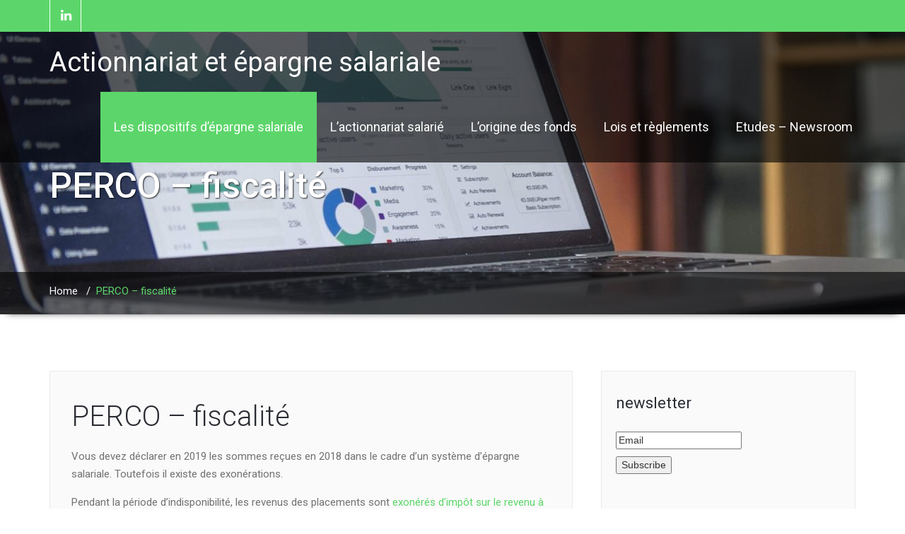

--- FILE ---
content_type: text/html; charset=UTF-8
request_url: http://xn--actionnariatsalari-swb.fr/index.php/perco-fiscalite/
body_size: 8748
content:
<!DOCTYPE html PUBLIC "-//W3C//DTD XHTML 1.0 Strict//EN" "http://www.w3.org/TR/xhtml1/DTD/xhtml1-strict.dtd">
<html xmlns="http://www.w3.org/1999/xhtml" lang="fr-FR" prefix="og: http://ogp.me/ns#">
<head>
	<!--[if IE]>
	<meta http-equiv="X-UA-Compatible" content="IE=edge,chrome=1">
	<![endif]-->
	
	<meta http-equiv="Content-Type" content="text/html; charset=utf-8" />
	<meta name="viewport" content="width=device-width, initial-scale=1.0" />    
	<meta name="generator" content="WordPress 4.7.31" />	
	<link rel="profile" href="http://gmpg.org/xfn/11" />
			<link rel="shortcut icon" href="http://xn--actionnariatsalari-swb.fr/wp-content/uploads/2016/10/cropped-cropped-images-3.jpg" /> 
	<title>PERCO - fiscalité - Actionnariat et épargne salariale</title>
<style> 
/****** custom typography *********/ 
 .home-blog-description p,
 .portfolio-detail-description p,
 .blog-post-title-wrapper-full p,
 .blog-post-title-wrapper p
 {
	font-size:16px ;
	font-family:'Roboto' !important;
	font-weight:RobotoRegular ;
	font-style: ;
	line-height:21px ;
	
}
/*** Menu title */
.navbar .navbar-nav > li > a{
	font-size:18px !important;
	font-family:'Roboto' !important;
	font-style: !important;
	font-weight:RobotoRegular !important;
}
/*** post and Page title */
.blog-post-title-wrapper h2, .blog-post-title-wrapper-full h2 {
	font-size:40px;
	font-family:'Roboto' !important;
	font-weight:RobotoLight;
	font-style:;
}
/*** service title */
.service-area h2
{
	font-size:24px;
	font-family:'Roboto' !important;
	font-weight:RobotoRegular;
	font-style:;
}

/******** portfolio title ********/
.main-portfolio-showcase .main-portfolio-showcase-detail h4  { 
	font-size:18px;
	font-family:'Roboto' !important;
	font-weight:RobotoMedium;
	font-style:;
}
/******* footer widget title*********/
.footer_widget_title,
.sidebar-widget-title h2{
	font-size:24px;
	font-family:'Roboto' !important;
	font-weight:RobotoRegular;
	font-style:;
}
.callout-section h3{
	font-size:24px;
	font-family:'Roboto' !important;
	font-weight:RobotoLight;
	font-style:;
}
.callout-section p{
	font-size:15px;
	font-family:'Roboto' !important;
	font-weight:RobotoRegular;
	font-style:;
}
.callout-section a {	
	font-size:18px;
	font-family:'Roboto' !important;
	font-weight:RobotoRegular;
	font-style:;
}
</style>

<!-- This site is optimized with the Yoast SEO plugin v3.3.4 - https://yoast.com/wordpress/plugins/seo/ -->
<link rel="canonical" href="http://xn--actionnariatsalari-swb.fr/index.php/perco-fiscalite/" />
<meta property="og:locale" content="fr_FR" />
<meta property="og:type" content="article" />
<meta property="og:title" content="PERCO - fiscalité - Actionnariat et épargne salariale" />
<meta property="og:description" content="Vous devez déclarer en 2019 les sommes reçues en 2018 dans le cadre d&rsquo;un système d&rsquo;épargne salariale. Toutefois il existe des exonérations. Pendant la période d&rsquo;indisponibilité, les revenus des placements sont exonérés d&rsquo;impôt sur le revenu à condition d&rsquo;être réinvestis dans le plan. À la sortie du Perco, en cas de délivrance sous forme de &hellip;" />
<meta property="og:url" content="http://xn--actionnariatsalari-swb.fr/index.php/perco-fiscalite/" />
<meta property="og:site_name" content="Actionnariat et épargne salariale" />
<meta name="twitter:card" content="summary" />
<meta name="twitter:description" content="Vous devez déclarer en 2019 les sommes reçues en 2018 dans le cadre d&rsquo;un système d&rsquo;épargne salariale. Toutefois il existe des exonérations. Pendant la période d&rsquo;indisponibilité, les revenus des placements sont exonérés d&rsquo;impôt sur le revenu à condition d&rsquo;être réinvestis dans le plan. À la sortie du Perco, en cas de délivrance sous forme de [&hellip;]" />
<meta name="twitter:title" content="PERCO - fiscalité - Actionnariat et épargne salariale" />
<!-- / Yoast SEO plugin. -->

<link rel='dns-prefetch' href='//fonts.googleapis.com' />
<link rel='dns-prefetch' href='//s.w.org' />
<link rel="alternate" type="application/rss+xml" title="Actionnariat et épargne salariale &raquo; Flux" href="http://xn--actionnariatsalari-swb.fr/index.php/feed/" />
<link rel="alternate" type="application/rss+xml" title="Actionnariat et épargne salariale &raquo; Flux des commentaires" href="http://xn--actionnariatsalari-swb.fr/index.php/comments/feed/" />
		<script type="text/javascript">
			window._wpemojiSettings = {"baseUrl":"https:\/\/s.w.org\/images\/core\/emoji\/2.2.1\/72x72\/","ext":".png","svgUrl":"https:\/\/s.w.org\/images\/core\/emoji\/2.2.1\/svg\/","svgExt":".svg","source":{"concatemoji":"http:\/\/xn--actionnariatsalari-swb.fr\/wp-includes\/js\/wp-emoji-release.min.js?ver=4.7.31"}};
			!function(t,a,e){var r,n,i,o=a.createElement("canvas"),l=o.getContext&&o.getContext("2d");function c(t){var e=a.createElement("script");e.src=t,e.defer=e.type="text/javascript",a.getElementsByTagName("head")[0].appendChild(e)}for(i=Array("flag","emoji4"),e.supports={everything:!0,everythingExceptFlag:!0},n=0;n<i.length;n++)e.supports[i[n]]=function(t){var e,a=String.fromCharCode;if(!l||!l.fillText)return!1;switch(l.clearRect(0,0,o.width,o.height),l.textBaseline="top",l.font="600 32px Arial",t){case"flag":return(l.fillText(a(55356,56826,55356,56819),0,0),o.toDataURL().length<3e3)?!1:(l.clearRect(0,0,o.width,o.height),l.fillText(a(55356,57331,65039,8205,55356,57096),0,0),e=o.toDataURL(),l.clearRect(0,0,o.width,o.height),l.fillText(a(55356,57331,55356,57096),0,0),e!==o.toDataURL());case"emoji4":return l.fillText(a(55357,56425,55356,57341,8205,55357,56507),0,0),e=o.toDataURL(),l.clearRect(0,0,o.width,o.height),l.fillText(a(55357,56425,55356,57341,55357,56507),0,0),e!==o.toDataURL()}return!1}(i[n]),e.supports.everything=e.supports.everything&&e.supports[i[n]],"flag"!==i[n]&&(e.supports.everythingExceptFlag=e.supports.everythingExceptFlag&&e.supports[i[n]]);e.supports.everythingExceptFlag=e.supports.everythingExceptFlag&&!e.supports.flag,e.DOMReady=!1,e.readyCallback=function(){e.DOMReady=!0},e.supports.everything||(r=function(){e.readyCallback()},a.addEventListener?(a.addEventListener("DOMContentLoaded",r,!1),t.addEventListener("load",r,!1)):(t.attachEvent("onload",r),a.attachEvent("onreadystatechange",function(){"complete"===a.readyState&&e.readyCallback()})),(r=e.source||{}).concatemoji?c(r.concatemoji):r.wpemoji&&r.twemoji&&(c(r.twemoji),c(r.wpemoji)))}(window,document,window._wpemojiSettings);
		</script>
		<style type="text/css">
img.wp-smiley,
img.emoji {
	display: inline !important;
	border: none !important;
	box-shadow: none !important;
	height: 1em !important;
	width: 1em !important;
	margin: 0 .07em !important;
	vertical-align: -0.1em !important;
	background: none !important;
	padding: 0 !important;
}
</style>
<link rel='stylesheet' id='default-icon-styles-css'  href='http://xn--actionnariatsalari-swb.fr/wp-content/plugins/svg-vector-icon-plugin/public/../admin/css/wordpress-svg-icon-plugin-style.min.css?ver=4.7.31' type='text/css' media='all' />
<link rel='stylesheet' id='wallstreet-style-css'  href='http://xn--actionnariatsalari-swb.fr/wp-content/themes/wallstreet-pro/style.css?ver=4.7.31' type='text/css' media='all' />
<link rel='stylesheet' id='wallstreet-bootstrap-css'  href='http://xn--actionnariatsalari-swb.fr/wp-content/themes/wallstreet-pro/css/bootstrap.css?ver=4.7.31' type='text/css' media='all' />
<link rel='stylesheet' id='wallstreet-default-css'  href='http://xn--actionnariatsalari-swb.fr/wp-content/themes/wallstreet-pro/css/light.css?ver=4.7.31' type='text/css' media='all' />
<link rel='stylesheet' id='theme-menu-css'  href='http://xn--actionnariatsalari-swb.fr/wp-content/themes/wallstreet-pro/css/theme-menu.css?ver=4.7.31' type='text/css' media='all' />
<link rel='stylesheet' id='media-responsive-css'  href='http://xn--actionnariatsalari-swb.fr/wp-content/themes/wallstreet-pro/css/media-responsive.css?ver=4.7.31' type='text/css' media='all' />
<link rel='stylesheet' id='font-awesome-min-css'  href='http://xn--actionnariatsalari-swb.fr/wp-content/themes/wallstreet-pro/css/font-awesome/css/font-awesome.min.css?ver=4.7.31' type='text/css' media='all' />
<link rel='stylesheet' id='tool-tip-css'  href='http://xn--actionnariatsalari-swb.fr/wp-content/themes/wallstreet-pro/css/css-tooltips.css?ver=4.7.31' type='text/css' media='all' />
<link rel='stylesheet' id='spicy-fonts-css'  href='//fonts.googleapis.com/css?family=Roboto%3A100%2C300%2C400%2C500%2C700%7C900%7Citalic&#038;subset=latin%2Clatin-ext' type='text/css' media='all' />
<link rel='stylesheet' id='tablepress-default-css'  href='http://xn--actionnariatsalari-swb.fr/wp-content/plugins/tablepress/css/default.min.css?ver=1.7' type='text/css' media='all' />
<link rel='stylesheet' id='__EPYT__style-css'  href='http://xn--actionnariatsalari-swb.fr/wp-content/plugins/youtube-embed-plus/styles/ytprefs.min.css?ver=4.7.31' type='text/css' media='all' />
<style id='__EPYT__style-inline-css' type='text/css'>

                .epyt-gallery-thumb {
                        width: 33.333%;
                }
</style>
<script type='text/javascript' src='http://xn--actionnariatsalari-swb.fr/wp-includes/js/jquery/jquery.js?ver=1.12.4'></script>
<script type='text/javascript' src='http://xn--actionnariatsalari-swb.fr/wp-includes/js/jquery/jquery-migrate.min.js?ver=1.4.1'></script>
<script type='text/javascript' src='http://xn--actionnariatsalari-swb.fr/wp-content/themes/wallstreet-pro/js/menu/menu.js?ver=4.7.31'></script>
<script type='text/javascript' src='http://xn--actionnariatsalari-swb.fr/wp-content/themes/wallstreet-pro/js/bootstrap.min.js?ver=4.7.31'></script>
<script type='text/javascript'>
/* <![CDATA[ */
var _EPYT_ = {"ajaxurl":"http:\/\/xn--actionnariatsalari-swb.fr\/wp-admin\/admin-ajax.php","security":"fd0d85c3a9","gallery_scrolloffset":"20","eppathtoscripts":"http:\/\/xn--actionnariatsalari-swb.fr\/wp-content\/plugins\/youtube-embed-plus\/scripts\/","epresponsiveselector":"[\"iframe.__youtube_prefs_widget__\"]","epdovol":"1","version":"11.2","evselector":"iframe.__youtube_prefs__[src], iframe[src*=\"youtube.com\/embed\/\"], iframe[src*=\"youtube-nocookie.com\/embed\/\"]"};
/* ]]> */
</script>
<script type='text/javascript' src='http://xn--actionnariatsalari-swb.fr/wp-content/plugins/youtube-embed-plus/scripts/ytprefs.min.js?ver=4.7.31'></script>
<link rel='https://api.w.org/' href='http://xn--actionnariatsalari-swb.fr/index.php/wp-json/' />
<link rel="EditURI" type="application/rsd+xml" title="RSD" href="http://xn--actionnariatsalari-swb.fr/xmlrpc.php?rsd" />
<link rel="wlwmanifest" type="application/wlwmanifest+xml" href="http://xn--actionnariatsalari-swb.fr/wp-includes/wlwmanifest.xml" /> 
<meta name="generator" content="WordPress 4.7.31" />
<link rel='shortlink' href='http://xn--actionnariatsalari-swb.fr/?p=214' />
<link rel="alternate" type="application/json+oembed" href="http://xn--actionnariatsalari-swb.fr/index.php/wp-json/oembed/1.0/embed?url=http%3A%2F%2Fxn--actionnariatsalari-swb.fr%2Findex.php%2Fperco-fiscalite%2F" />
<link rel="alternate" type="text/xml+oembed" href="http://xn--actionnariatsalari-swb.fr/index.php/wp-json/oembed/1.0/embed?url=http%3A%2F%2Fxn--actionnariatsalari-swb.fr%2Findex.php%2Fperco-fiscalite%2F&#038;format=xml" />
<style type="text/css" id="custom-background-css">
body.custom-background { background-color: #1e73be; }
</style>
<link rel="icon" href="http://xn--actionnariatsalari-swb.fr/wp-content/uploads/2016/10/cropped-cropped-images-3-32x32.jpg" sizes="32x32" />
<link rel="icon" href="http://xn--actionnariatsalari-swb.fr/wp-content/uploads/2016/10/cropped-cropped-images-3-192x192.jpg" sizes="192x192" />
<link rel="apple-touch-icon-precomposed" href="http://xn--actionnariatsalari-swb.fr/wp-content/uploads/2016/10/cropped-cropped-images-3-180x180.jpg" />
<meta name="msapplication-TileImage" content="http://xn--actionnariatsalari-swb.fr/wp-content/uploads/2016/10/cropped-cropped-images-3-270x270.jpg" />
</head>
<body class="page-template-default page page-id-214 custom-background">
<!--Header Top Layer Section-->	
	<div class="header-top-area">
	<div class="container">
		<div class="row">
			<div class="col-sm-6">
								<ul class="head-contact-social">
										<li><a href="https://www.linkedin.com/company-beta/11105468/"><i class="fa fa-linkedin"></i></a></li>
									</ul>
					
			</div>
			
			<div class="col-sm-6">
						</div>
		</div>	
	</div>
</div>
<!--/Header Top Layer Section. This is a test comment-->	

<!--Header Logo & Menus-->
<div class="navbar navbar-wrapper navbar-inverse navbar-static-top" role="navigation">
          <div class="container">
	  
		<!-- Brand and toggle get grouped for better mobile display -->
		<div class="navbar-header">
		<!-- logo -->
		<a class="navbar-brand" href="http://xn--actionnariatsalari-swb.fr/">
			<div class=wallstreet_title_head>Actionnariat et épargne salariale</div>			</a>
		</a><!-- /logo -->
		  <button type="button" class="navbar-toggle" data-toggle="collapse" data-target="#bs-example-navbar-collapse-1">
			<span class="sr-only">Toggle navigation</span>
			<span class="icon-bar"></span>
			<span class="icon-bar"></span>
			<span class="icon-bar"></span>
		  </button>
		</div>
		<!-- Collect the nav links, forms, and other content for toggling -->
		<div class="collapse navbar-collapse" id="bs-example-navbar-collapse-1">
		<ul id="menu-menu-principal" class="nav navbar-nav navbar-right"><li id="menu-item-492" class="menu-item menu-item-type-post_type menu-item-object-page current-menu-ancestor current_page_ancestor menu-item-has-children menu-item-492 dropdown active"><a href="http://xn--actionnariatsalari-swb.fr/index.php/dispositifs-depargne-salariale/">Les dispositifs d&rsquo;épargne salariale<b class=""></b></a>
<ul class="dropdown-menu">
	<li id="menu-item-231" class="menu-item menu-item-type-post_type menu-item-object-page menu-item-has-children menu-item-231 dropdown-submenu"><a href="http://xn--actionnariatsalari-swb.fr/index.php/pee/">PEE : l’épargne classique</a>
	<ul class="dropdown-menu">
		<li id="menu-item-256" class="menu-item menu-item-type-post_type menu-item-object-page menu-item-256"><a href="http://xn--actionnariatsalari-swb.fr/index.php/pee/pee-information/">PEE – Information</a></li>
		<li id="menu-item-255" class="menu-item menu-item-type-post_type menu-item-object-page menu-item-255"><a href="http://xn--actionnariatsalari-swb.fr/index.php/pee/le-pee-fiscalite/">PEE – fiscalité</a></li>
		<li id="menu-item-416" class="menu-item menu-item-type-post_type menu-item-object-page menu-item-416"><a href="http://xn--actionnariatsalari-swb.fr/index.php/deblocage/">Déblocage</a></li>
		<li id="menu-item-282" class="menu-item menu-item-type-post_type menu-item-object-page menu-item-282"><a href="http://xn--actionnariatsalari-swb.fr/index.php/pee-textes-de-reference/">PEE – textes de référence</a></li>
		<li id="menu-item-279" class="menu-item menu-item-type-post_type menu-item-object-page menu-item-279"><a href="http://xn--actionnariatsalari-swb.fr/index.php/transferts-depargne-salariale/">Transferts d&rsquo;épargne salariale</a></li>
	</ul>
</li>
	<li id="menu-item-246" class="menu-item menu-item-type-post_type menu-item-object-page current-menu-ancestor current-menu-parent current_page_parent current_page_ancestor menu-item-has-children menu-item-246 dropdown-submenu active"><a href="http://xn--actionnariatsalari-swb.fr/index.php/plans-epargne-entreprise-dedies-a-retraite/">PERCO : l&rsquo;épargne retraite</a>
	<ul class="dropdown-menu">
		<li id="menu-item-284" class="menu-item menu-item-type-post_type menu-item-object-page menu-item-284"><a href="http://xn--actionnariatsalari-swb.fr/index.php/perco-information/">PERCO – Information</a></li>
		<li id="menu-item-254" class="menu-item menu-item-type-post_type menu-item-object-page current-menu-item page_item page-item-214 current_page_item menu-item-254 active"><a href="http://xn--actionnariatsalari-swb.fr/index.php/perco-fiscalite/">PERCO – fiscalité</a></li>
		<li id="menu-item-415" class="menu-item menu-item-type-post_type menu-item-object-page menu-item-415"><a href="http://xn--actionnariatsalari-swb.fr/index.php/deblocage/">Déblocage</a></li>
		<li id="menu-item-252" class="menu-item menu-item-type-post_type menu-item-object-page menu-item-252"><a href="http://xn--actionnariatsalari-swb.fr/index.php/perco-textes-de-reference/">PERCO – Textes de référence</a></li>
		<li id="menu-item-280" class="menu-item menu-item-type-post_type menu-item-object-page menu-item-280"><a href="http://xn--actionnariatsalari-swb.fr/index.php/transferts-depargne-salariale/">Transferts d&rsquo;épargne salariale</a></li>
	</ul>
</li>
	<li id="menu-item-251" class="menu-item menu-item-type-post_type menu-item-object-page menu-item-has-children menu-item-251 dropdown-submenu"><a href="http://xn--actionnariatsalari-swb.fr/index.php/cet/">CET : l&rsquo;épargne temps</a>
	<ul class="dropdown-menu">
		<li id="menu-item-249" class="menu-item menu-item-type-post_type menu-item-object-page menu-item-249"><a href="http://xn--actionnariatsalari-swb.fr/index.php/cet-en-pratique/">CET – en pratique</a></li>
		<li id="menu-item-285" class="menu-item menu-item-type-post_type menu-item-object-page menu-item-285"><a href="http://xn--actionnariatsalari-swb.fr/index.php/cet-textes-de-reference/">CET – textes de référence</a></li>
	</ul>
</li>
</ul>
</li>
<li id="menu-item-247" class="menu-item menu-item-type-post_type menu-item-object-page menu-item-has-children menu-item-247 dropdown"><a href="http://xn--actionnariatsalari-swb.fr/index.php/actionnaire/">L’actionnariat salarié<b class=""></b></a>
<ul class="dropdown-menu">
	<li id="menu-item-310" class="menu-item menu-item-type-post_type menu-item-object-page menu-item-310"><a href="http://xn--actionnariatsalari-swb.fr/index.php/augmentation-de-capital-2/">Augmentation de capital</a></li>
	<li id="menu-item-297" class="menu-item menu-item-type-post_type menu-item-object-page menu-item-297"><a href="http://xn--actionnariatsalari-swb.fr/index.php/augmentation-capital-textes-de-reference/">Augmentation du capital – textes de référence</a></li>
	<li id="menu-item-301" class="menu-item menu-item-type-post_type menu-item-object-page menu-item-301"><a href="http://xn--actionnariatsalari-swb.fr/index.php/actions-gratuites/">Actions gratuites</a></li>
	<li id="menu-item-300" class="menu-item menu-item-type-post_type menu-item-object-page menu-item-300"><a href="http://xn--actionnariatsalari-swb.fr/index.php/textes-de-reference-2/">Actions gratuites – Textes de référence</a></li>
</ul>
</li>
<li id="menu-item-245" class="menu-item menu-item-type-post_type menu-item-object-page menu-item-has-children menu-item-245 dropdown"><a href="http://xn--actionnariatsalari-swb.fr/index.php/sources-de-placement/">L’origine des fonds<b class=""></b></a>
<ul class="dropdown-menu">
	<li id="menu-item-286" class="menu-item menu-item-type-post_type menu-item-object-page menu-item-286"><a href="http://xn--actionnariatsalari-swb.fr/index.php/actions-gratuites/">Actions gratuites</a></li>
	<li id="menu-item-309" class="menu-item menu-item-type-post_type menu-item-object-page menu-item-309"><a href="http://xn--actionnariatsalari-swb.fr/index.php/augmentation-de-capital-2/">Augmentation de capital</a></li>
	<li id="menu-item-172" class="menu-item menu-item-type-post_type menu-item-object-page menu-item-172"><a href="http://xn--actionnariatsalari-swb.fr/index.php/la-participation/">La participation</a></li>
	<li id="menu-item-173" class="menu-item menu-item-type-post_type menu-item-object-page menu-item-home menu-item-173"><a href="http://xn--actionnariatsalari-swb.fr/index.php/56-2/">L&rsquo;intéressement</a></li>
	<li id="menu-item-287" class="menu-item menu-item-type-post_type menu-item-object-page menu-item-287"><a href="http://xn--actionnariatsalari-swb.fr/index.php/cet/">CET : l&rsquo;épargne temps</a></li>
</ul>
</li>
<li id="menu-item-476" class="menu-item menu-item-type-taxonomy menu-item-object-category menu-item-476"><a href="http://xn--actionnariatsalari-swb.fr/index.php/category/lois-et-reglements/">Lois et règlements</a></li>
<li id="menu-item-497" class="menu-item menu-item-type-post_type menu-item-object-page menu-item-497"><a href="http://xn--actionnariatsalari-swb.fr/index.php/etudes-newsroom/">Etudes – Newsroom</a></li>
</ul>		</div><!-- /.navbar-collapse -->	 
	</nav>		
</div>
</div><div class="page-mycarousel" style='background: url("http://xn--actionnariatsalari-swb.fr/wp-content/uploads/2018/11/cropped-carlos-muza-84523-unsplash-1.jpg") repeat scroll center 0 #143745;'>
	<div class="page-title-col">
		<div class="container">
			<div class="row">
				<div class="page-header-title">
					<h1>PERCO &#8211; fiscalité</h1>		
				</div>
			</div>	
		</div>
		<!-- Page Title Section -->
<div class="page-breadcrumbs">
	<div class="container">
		<div class="row">
			<div class="col-md-12">
				<ol class="breadcrumbs">
					<li><a href="http://xn--actionnariatsalari-swb.fr">Home</a> &nbsp &#47; &nbsp<li class="active">PERCO &#8211; fiscalité</li></li>				</ol>
			</div>
		</div>	
	</div>
</div>
<!-- /Page Title Section -->	</div>	
</div>
<!-- /Page Title Section -->
<!-- Blog & Sidebar Section -->
<div class="container">
	<div class="row">		
		<!--Blog Area-->
		<div class="col-md-8">								<div class="blog-detail-section">
								<div class="clear"></div>
				<div class="blog-post-title">
										<div class="blog-post-title-wrapper" style="width:100%;">
											<h2><a href="http://xn--actionnariatsalari-swb.fr/index.php/perco-fiscalite/">PERCO &#8211; fiscalité</a></h2>
						<div id="fiche-item-5" class="fiche-item-content collapse in">
<p>Vous devez déclarer en 2019 les sommes reçues en 2018 dans le cadre d&rsquo;un système d&rsquo;épargne salariale. Toutefois il existe des exonérations.</p>
<p>Pendant la période d&rsquo;indisponibilité, les revenus des placements sont <a href="https://www.service-public.fr/particuliers/vosdroits/F487">exonérés d&rsquo;impôt sur le revenu à condition d&rsquo;être réinvestis dans le plan</a>.</p>
<ul>
<li>À la sortie du Perco, en cas de délivrance sous forme de capital, celui-ci est exonéré d&rsquo;impôt sur le revenu.</li>
<li>En cas de sortie sous forme de rente viagère, elle est <a href="https://www.service-public.fr/particuliers/vosdroits/F3173">partiellement soumise à l&rsquo;impôt sur le revenu</a>.</li>
</ul>
<p>Dans les 2 cas, les sommes sont <a href="https://www.service-public.fr/particuliers/vosdroits/F2329">soumises aux contributions sociales</a>.</p>
</div>
											</div>
				</div>	
			</div>
							
	
		
					</div>
		
<!--Sidebar Area-->
	<div class="col-md-4">
		<div class="sidebar-section">
			<div class="sidebar-widget" ><div class="sidebar-widget-title"><h2>newsletter</h2></div>

<script type="text/javascript">
//<![CDATA[
if (typeof newsletter_check !== "function") {
window.newsletter_check = function (f) {
    var re = /^([a-zA-Z0-9_\.\-\+])+\@(([a-zA-Z0-9\-]{1,})+\.)+([a-zA-Z0-9]{2,})+$/;
    if (!re.test(f.elements["ne"].value)) {
        alert("The email is not correct");
        return false;
    }
    for (var i=1; i<20; i++) {
    if (f.elements["np" + i] && f.elements["np" + i].required && f.elements["np" + i].value == "") {
        alert("");
        return false;
    }
    }
    if (f.elements["ny"] && !f.elements["ny"].checked) {
        alert("You must accept the privacy statement");
        return false;
    }
    return true;
}
}
//]]>
</script>

<div class="newsletter newsletter-widget">

<script type="text/javascript">
//<![CDATA[
if (typeof newsletter_check !== "function") {
window.newsletter_check = function (f) {
    var re = /^([a-zA-Z0-9_\.\-\+])+\@(([a-zA-Z0-9\-]{1,})+\.)+([a-zA-Z0-9]{2,})+$/;
    if (!re.test(f.elements["ne"].value)) {
        alert("The email is not correct");
        return false;
    }
    for (var i=1; i<20; i++) {
    if (f.elements["np" + i] && f.elements["np" + i].required && f.elements["np" + i].value == "") {
        alert("");
        return false;
    }
    }
    if (f.elements["ny"] && !f.elements["ny"].checked) {
        alert("You must accept the privacy statement");
        return false;
    }
    return true;
}
}
//]]>
</script>

<form action="http://xn--actionnariatsalari-swb.fr/?na=s" onsubmit="return newsletter_check(this)" method="post"><input type="hidden" name="nr" value="widget"/><p><input class="newsletter-email" type="email" required name="ne" value="Email" onclick="if (this.defaultValue==this.value) this.value=''" onblur="if (this.value=='') this.value=this.defaultValue"/></p><p><input class="newsletter-submit" type="submit" value="Subscribe"/></p></form></div></div>		<div class="sidebar-widget" >		<div class="sidebar-widget-title"><h2>Articles récents</h2></div>		<ul>
					<li>
				<a href="http://xn--actionnariatsalari-swb.fr/index.php/2019/07/22/etude-eres-lactionnariat-salarie-cru-2018/">Etude Eres : l&rsquo;actionnariat salarié, un bon cru 2018</a>
						</li>
					<li>
				<a href="http://xn--actionnariatsalari-swb.fr/index.php/2019/07/22/loi-pacte-expliquee-pouvoirs-publics/">La loi pacte expliquée par les pouvoirs publics</a>
						</li>
					<li>
				<a href="http://xn--actionnariatsalari-swb.fr/index.php/2019/07/22/loi-pacte-volet-relatif-a-lepargne-salariale/">Loi Pacte : volet relatif à l&rsquo;épargne salariale</a>
						</li>
					<li>
				<a href="http://xn--actionnariatsalari-swb.fr/index.php/2019/07/22/loi-pacte/">Loi Pacte : le texte</a>
						</li>
					<li>
				<a href="http://xn--actionnariatsalari-swb.fr/index.php/2018/02/26/loi-de-finances-loi-de-financement-de-securite-sociale-2018/">Loi de finances et loi de financement de la sécurité sociale pour 2018</a>
						</li>
				</ul>
		</div>		<div class="sidebar-widget" ><div class="sidebar-widget-title"><h2><a class="rsswidget" href="https://www.lesechos.fr/rss/rss_articles_journal.xml"><img class="rss-widget-icon" style="border:0" width="14" height="14" src="http://xn--actionnariatsalari-swb.fr/wp-includes/images/rss.png" alt="RSS" /></a> <a class="rsswidget" href="">Les Echos</a></h2></div></div>		</div>
	</div>
<!--Sidebar Area-->
		<!--/Blog Area-->
</div>
</div>
<!-- Footer Widget Secton -->
<div class="footer_section">
					<div class="footer-social-area"><ul class="footer-social-icons">
										<li><a href="https://www.linkedin.com/company-beta/11105468/"><i class="fa fa-linkedin"></i></a></li>
										
				</div></ul>
					
	<div class="container">
	
				<div class="row footer-widget-section">
		<div class="col-md-3 col-sm-6 footer_widget_column"><h2 class="footer_widget_title"><a class="rsswidget" href="https://www.lesechos.fr/rss/rss_articles_journal.xml"><img class="rss-widget-icon" style="border:0" width="14" height="14" src="http://xn--actionnariatsalari-swb.fr/wp-includes/images/rss.png" alt="RSS" /></a> <a class="rsswidget" href="">les Echos bourse</a></h2></div><div class="col-md-3 col-sm-6 footer_widget_column"><h2 class="footer_widget_title"><a class="rsswidget" href="https://investir.lesechos.fr/RSS/info-marches.xml"><img class="rss-widget-icon" style="border:0" width="14" height="14" src="http://xn--actionnariatsalari-swb.fr/wp-includes/images/rss.png" alt="RSS" /></a> <a class="rsswidget" href="">Investir</a></h2></div><div class="col-md-3 col-sm-6 footer_widget_column"><h2 class="footer_widget_title"><a class="rsswidget" href="http://www.amf-france.org/magnoliaPublic/rss/?generatorName=newsRssGenerator&#038;feedName=flux_11&#038;language=fr&#038;xtdate=20170429"><img class="rss-widget-icon" style="border:0" width="14" height="14" src="http://xn--actionnariatsalari-swb.fr/wp-includes/images/rss.png" alt="RSS" /></a> <a class="rsswidget" href="">AMF</a></h2></div><div class="col-md-3 col-sm-6 footer_widget_column"><form method="get" id="searchform" action="http://xn--actionnariatsalari-swb.fr/">
	<input type="text" class="search_widget_input"  name="s" id="s" placeholder="Search Here" />
	<input type="submit" id="searchsubmit" class="search_btn" style="" name="submit" value="Search" />
</form></div><div class="col-md-3 col-sm-6 footer_widget_column"><h2 class="footer_widget_title">Contactez nous</h2>			<div class="textwidget">Nous sommes situés :
5 rue Hautefeuille
75006 Paris

Tél : 06 38 11 81 57
contact@actionnariatsalarie.fr</div>
		</div>		</div>
				
        <div class="row">
			<div class="col-md-12">
				<div class="footer-copyright">
					<p>Copyright @ 2017 - actionnariat et épargne salariale <a href="http://.com" rel="nofollow" target="_blank"</a></p>
				</div>
			</div>
		</div>
	</div>
</div>
<!------  Google Analytics code --------->
	
<!------  Google Analytics code end ------->
</div> <!-- end of wrapper -->
	<style type="text/css"> 
.header-top-area, .navbar .navbar-nav > .active > a, .navbar .navbar-nav > .active > a:hover, .navbar .navbar-nav > .active > a:focus, .navbar .navbar-nav > .open > a,
.navbar .navbar-nav > .open > a:hover, .navbar .navbar-nav > .open > a:focus, .navbar .navbar-nav > li > a:hover, .navbar .navbar-nav > li > a:focus, .navbar-inverse .navbar-toggle, .navbar-inverse .navbar-toggle:hover, .navbar-inverse .navbar-toggle:focus, .flex_btn, .service-area:hover, .service-btn a, .other-service-area:hover i, .home-portfolio-showcase-overlay, .proejct-btn a:hover, .home-blog-btn a, .feature-icon, .tweet-btn a:hover, .post-date, .team-area:hover, .callout-section a, .blog-post-date span.date, a.blog-btn, .blog-pagination a:hover, .blog-pagination a.active, .sidebar-widget > .tagcloud a:hover, .search_btn, .search_error, .search_heading, .sidebar-widget-tab > .active a, .blog-author-social li:hover, .reply a:hover, .blogdetail-btn a, #blogdetail_btn, .portfolio-tabs li.active > a, .portfolio-tabs li > a:hover, .main-portfolio-showcase-overlay, .portfolio-detail-pagi li a:hover, .portfolio-detail-info .project-btn:hover, .prelated-project-btn  li a:hover, .google-map-title, .contact-detail-area i, .cont-btn a, .qua_contact_btn, .short-btn-green, .dropcape-square span, .dropcape-circle span, .panel-default > .short-panel-heading h4, .short-tabs li a, .wallstreet_page_heading, .post-password-form input[type="submit"], .blog-pagination span.current { background-color: #5cd66a; }
.pagetitle-separator-border { background: #5cd66a !important;}
.pagetitle-separator-box { background: #5cd66a none repeat scroll 0 0 !important;}

/* Text Colors */

.head-contact-social li:hover i, .dropdown-menu > li > a:hover, .dropdown-menu > li > a:focus, .home-blog-area:hover .home-blog-info h2 > a, .tweet-icon i, .tweet-area p > a, .footer-blog-post:hover h3 a, .footer-blog-post:hover .post-date span.date, .footer-blog-post:hover .post-date span.month, .footer-copyright p a, .page-header-title h1 a, .page-breadcrumbs, .breadcrumbs > .active, .about-social-icons li > a > i:hover, .team-area h5 > span, .blog-post-title > .blog-post-title-wrapper > h1, .blog-post-title > .blog-post-title-wrapper > h2,
.blog-post-title > .blog-post-title-wrapper > h3, .blog-post-title > .blog-post-title-wrapper > h4, .blog-post-title > .blog-post-title-wrapper > h5,
.blog-post-title > .blog-post-title-wrapper > h6, .blog-post-date span.comment > i, .blog-post-title-wrapper h2 a:hover, .blog-post-title-wrapper-full h2 a:hover, .blog-post-title-wrapper > table > tbody > tr > th > a, .blog-post-title-wrapper-full > table > tbody > tr > th > a, 
.blog-post-title-wrapper > table > tbody > tr > th > a:hover, .blog-post-title-wrapper-full > table > tbody > tr > th > a:hover, .footer_widget_column > ul > li > a:hover, .footer_widget_column > ul > li > ul > li > a:hover, .footer_widget_column > ul > li > ul > li > ul > li > a:hover, .sidebar-widget ul.sidebar-tab.sidebar-widget-tab > li > a:hover, .sidebar-widget > ul > li > ul > li > ul > li > a:hover, .sidebar-widget div#calendar_wrap table > caption, #calendar_wrap a, .sidebar-tweet-area p > a, .post-content li:hover a, #recentcomments .recentcomments a, .blog-blockquote blockquote > small, .comment-date a, .comment-form-section > .comment-respond > h3.comment-reply-title a, .comment-form-section > .comment-respond > h3.comment-reply-title > small > a, .comment-form-section > .comment-respond > form#commentform > p.logged-in-as > a, .comment-awaiting-moderation, .portfolio-detail-info p small, .portfolio-detail-info p  > small > a, .portfolio-detail-info p  > small > a:hover, .typo-section h1, .typo-section h2,
.typo-section h3, .typo-section h4, .typo-section h5, .typo-section h6, .typo-para-icons i, .short-tooltip a, .image-para-title, .blog-post-title-wrapper > dl > dt a,
.blog-post-title-wrapper-full > dl > dt a, .blog-post-title-wrapper > dl > dd a, .blog-post-title-wrapper-full > dl > dd a, .blog-post-title-wrapper > ul,
.blog-post-title-wrapper > ul > li a, .blog-post-title-wrapper-full > ul, .blog-post-title-wrapper-full > ul > li a, .blog-post-title-wrapper > ul > li > ul > li a,
.blog-post-title-wrapper-full > ul > li > ul > li a, .blog-post-title-wrapper > ul > li > ul > li > ul > li a, .blog-post-title-wrapper-full > ul > li > ul > li > ul > li a, .blog-post-title-wrapper > ol, .blog-post-title-wrapper > ol > li a, .blog-post-title-wrapper-full > ol, .blog-post-title-wrapper-full > ol > li a,
.blog-post-title-wrapper > ol > li > ol > li a, .blog-post-title-wrapper-full > ol > li > ol > li a, .blog-post-title-wrapper > ol > li > ol > li > ol > li a,
.blog-post-title-wrapper-full > ol > li > ol > li > ol > li a, .blog-post-title-wrapper h1, .blog-post-title-wrapper-full h1, .blog-post-title-wrapper h2,
.blog-post-title-wrapper-full h2, .blog-post-title-wrapper h3, .blog-post-title-wrapper-full h3, .blog-post-title-wrapper h4, .blog-post-title-wrapper-full h4,
.blog-post-title-wrapper h5, .blog-post-title-wrapper-full h5, .blog-post-title-wrapper h6, .blog-post-title-wrapper-full h6, .blog-post-title-wrapper p a, .blog-post-title-wrapper-full p a, .post_message, .comment-detail > table > tbody > tr > th > a:hover, .comment-detail > table > tbody > tr > td > a, .comment-detail > dl > dt a, .comment-detail > dl > dd a, .comment-detail p a, .comment-detail > dl > dt a, .comment-detail > dl > dd a, .comment-detail > ul, .comment-detail > ul > li a, .comment-detail > ul, .comment-detail > ul > li a, .comment-detail > ul > li > ul > li a, .comment-detail > ul > li > ul > li > ul > li a, .comment-detail > ol,
.comment-detail > ol > li a, .comment-detail > ol > li > ol > li a, .comment-detail > ol > li > ol > li > ol > li a, #comment-nav-below > .nav-previous a, #comment-nav-below > .nav-next a, .tiled-gallery .tiled-gallery-item img, .tiled-gallery .tiled-gallery-item img:hover, #gallery-2 img, .post-content li > a:hover, 
.sidebar-widget > ul > li > a:hover, .sidebar-widget > ul > li > ul > li > a:hover, .menu-primary-container li a:hover, .page-links a, th { color: #5cd66a; }

.testimonial-section .overlay { background: rgba(42,189,66,0.7) !important; }

@media only screen and (min-width: 480px) and (max-width: 767px) {
.navbar .navbar-nav > .active > a, .navbar .navbar-nav > .active > a:hover, .navbar .navbar-nav > .active > a:focus, 
.navbar .navbar-nav > .open > a, .navbar .navbar-nav > .open > a:hover, .navbar .navbar-nav > .open > a:focus, 
.navbar .navbar-nav > li > a:hover, .navbar .navbar-nav > li > a:focus { color: #5cd66a; }
.navbar-inverse .navbar-nav .open .dropdown-menu > li > a:hover { color: #5cd66a; }	
}

@media only screen and (min-width: 200px) and (max-width: 480px) {
.navbar .navbar-nav > .active > a, .navbar .navbar-nav > .active > a:hover, .navbar .navbar-nav > .active > a:focus, 
.navbar .navbar-nav > .open > a, .navbar .navbar-nav > .open > a:hover, .navbar .navbar-nav > .open > a:focus, 
.navbar .navbar-nav > li > a:hover, .navbar .navbar-nav > li > a:focus { color: #5cd66a; }
.navbar-inverse .navbar-nav .open .dropdown-menu > li > a:hover { color: #5cd66a; }	
}

/* Border Colors */

.flex_btn, .other-service-area:hover i, .proejct-btn a:hover { border: 2px solid #5cd66a; }
.service-area:hover, .service-btn a, .tweet-btn a:hover, .team-area:hover, .blog-pagination a:hover, .blog-pagination a.active, .sidebar-widget > .tagcloud a:hover, .blog-author-social li:hover, .reply a:hover, .portfolio-tabs li.active > a, .portfolio-tabs li > a:hover, .portfolio-detail-pagi li a:hover, .portfolio-detail-info .project-btn:hover, .prelated-project-btn  li a:hover { border: 1px solid #5cd66a; }
.team-effect:hover .team-box img { border: 3px solid #5cd66a; }
.callout-section { border-top: 1px solid #5cd66a; border-bottom: 5px solid #5cd66a; }
.search_widget_input:focus { border-color: #5cd66a; }
.blog-blockquote blockquote, .blog-post-title-wrapper > blockquote, .blog-post-title-wrapper-full > blockquote { border-left: 3px solid #5cd66a; }
.typo-section blockquote { border-left: 5px solid #5cd66a; }
.dropdown-menu > li > a { border-bottom: 1px solid rgba(42,189,66,0.7); }
.dropdown-menu > .active > a, .dropdown-menu > .active > a:hover, .dropdown-menu > .active > a:focus{background:none !important;}
.other-service-area i { border: 2px solid #5cd66a; }


/* Woocommerce */
.woocommerce #respond input#submit.alt, .woocommerce button.button.alt { background-color: #5cd66a; }
.woocommerce nav.woocommerce-pagination ul li a:focus, 
.woocommerce nav.woocommerce-pagination ul li a:hover, 
.woocommerce nav.woocommerce-pagination ul li span.current {
    background: #5cd66a;
}
.woocommerce div.product .woocommerce-tabs ul.tabs li.active { background: #5cd66a; border-bottom-color: #5cd66a; }
.woocommerce-message, .woocommerce-info { border-top-color: #5cd66a; }
.woocommerce-message:before, .woocommerce-info:before { color: #5cd66a; }
.woocommerce a.button.alt { background-color:#5cd66a; }
.woocommerce a.button.alt:hover{ background-color: #5cd66a;}
.woocommerce input.button.alt{background-color: #5cd66a;}
.woocommerce button.button.alt.disabled, .woocommerce button.button.alt.disabled:hover, 
.woocommerce input.button:disabled:hover, .woocommerce input.button:disabled[disabled]:hover { background-color:#5cd66a; } 
.woocommerce-MyAccount-navigation ul li > a:hover { color: #5cd66a; }

.woocommerce-product-search input[type="submit"] { 
	background-color: #5cd66a;
}
.cart_list a { color:#5cd66a; }
.order a, .wc-forward { color: #5cd66a; }
.ui-slider-horizontal .ui-slider-range{background-color:#5cd66a;}
.woocommerce-message a {color:#5cd66a;}
.woocommerce #respond input#submit, .woocommerce a.button, .woocommerce button.button, .woocommerce input.button, 
.woocommerce #respond input#submit.alt, .woocommerce button.button.alt{ background-color:#5cd66a; }
</style>
<link rel='stylesheet' id='hugeit_custom_style-css'  href='http://xn--actionnariatsalari-swb.fr?hugeit_custom_css=1&#038;ver=4.7.31' type='text/css' media='all' />
<script type='text/javascript' src='http://xn--actionnariatsalari-swb.fr/wp-content/plugins/youtube-embed-plus/scripts/fitvids.min.js?ver=4.7.31'></script>
<script type='text/javascript' src='http://xn--actionnariatsalari-swb.fr/wp-includes/js/wp-embed.min.js?ver=4.7.31'></script>
</body>
</html>	

--- FILE ---
content_type: text/css
request_url: http://xn--actionnariatsalari-swb.fr/wp-content/themes/wallstreet-pro/style.css?ver=4.7.31
body_size: 13692
content:
/*
Theme Name: Wallstreet-Pro
Theme URI: 
Author: Webriti
Author URI: http://webriti.com/
Description: 
Version:  1.9.9
Tags: full-width-template, threaded-comments, two-columns, three-columns, four-columns, left-sidebar, right-sidebar, custom-colors, featured-images, footer-widgets, blog, sticky-post, custom-background, custom-menu,translation-ready, portfolio 
License: GNU General Public License v3 or later
License URI: http://www.gnu.org/licenses/gpl.html
Text Domain: wallstreet
* wallstreet Center Css created By Shahid - Scientech IT
*/
/*!
 * style created by Shahid (Scientech) Starting on 13 June, 2014***************************************
 */

body {
    font-family: "Helvetica Neue",Helvetica,Arial,sans-serif;
    font-size: 14px;
    line-height: 1.42857;
	margin: 0;
}
 
/*Header Top Section--------------------------------------------------------------------------*/
.header-top-area { padding: 0; min-height: 45px; }
.head-contact-social {
    float: left;
    margin: 0;
    padding: 0;
}
.head-contact-social li {
    border-radius: 0;
    cursor: pointer;
    display: inline-block;
    height: 45px;
    margin-bottom: 0px;
    margin-right: 0px;
    margin-top: 0px;
    padding: 0px;
    text-align: center;
    transition: background 0.1s ease-in-out 0s;
    width: 45px;
}
.head-contact-social li > a > i {
    color: #FFFFFF;
    font-size: 18px;
    height: 45px;
    line-height: 2.5;
    transition: color 0.3s ease-in-out 0s;
    width: 45px;
}
.head-contact-info {
    display: block;
    float: right;
    margin: 10px 0;
    padding: 0;
}
.head-contact-info li {
    display: inline-block;
    font-family: 'Roboto';
	font-weight:400;
    font-size: 15px;
    margin-right: 26px;
    padding: 0;
}
.head-contact-info li:last-child {
    margin-right: 0px;
}
.head-contact-info i {
    font-size: 17px;
    line-height: 25px;
    padding-right: 7px;
}

/*Homepage Flex Slider Section--------------------------------------------------------------------------*/ 
.homepage_mycarousel {
    height: 100%;
	width: 100%;
    margin-bottom: 0px;
    position: relative;
}
.homepage_mycarousel .overlay {
	height: 100%;
	position: relative;
}
.flex-slider-center {
    float: none;
    height: auto;
    left: 0;
    margin: 0 auto;
    padding: 20px;
    position: absolute;
    right: 0;
    text-align: center;
    top: 30.2%;
    width: 1140px;
    z-index: 0;
}
.slide-text-bg1 {
    float: none;
    margin: 0 0 20px;
    padding: 0;
    position: relative;
    text-align: center;
    width: auto;
    z-index: 773;
}
.slide-text-bg1 h2 {
    font-family: 'Roboto';
	font-weight: 300;
    font-size: 60px;
    letter-spacing: 0;
    line-height: 65px;
    margin: 0 0 0px;
    text-align: center;
}
.slide-text-bg2 {
    float: none;
    margin: 0 0 23px;
    padding: 0 0px 5px;
    position: relative;
    text-align: center;
    width: auto;
    z-index: 773;
}
.slide-text-bg2 h1 {
    display: inline-block;
    font-family: 'Roboto';
	font-weight:400;
    font-size: 80px;
    font-weight: normal;
    letter-spacing: 0;
    line-height: 80px;
    margin: 0 0 0px;
    padding: 0 0px 0px;
    text-align: center;    
}
.slide-text-bg2 span {
    font-family: 'Roboto';
	font-weight:300;
	line-height: 80px;
}
.slide-text-bg3 {
    float: none;
    margin: 0 0 23px;
    padding: 0 30px 5px;
    position: relative;
    text-align: center;
    width: auto;
    z-index: 773;
}	
.slide-text-bg3 p {
    display: inline-block;
    font-family: 'Roboto';
	font-weight:400;
    font-size: 22px;
    letter-spacing: 0;
    line-height: 30px;
    margin: 0;
    padding: 0;
}
.flex_btn_div {
    display: block;
    text-align: center;
}
.flex_btn {
    display: inline-block;
    font-family: 'Roboto';
	font-weight: 400;
    font-size: 18px;
    line-height: 22px;
    margin-bottom: 5px;
    margin-top: 0;
    padding: 12px 25px;
    text-align: center;
    transition: all 0.3s ease 0s;
}

/*Homepage Service Section--------------------------------------------------------------------------*/ 
.section_heading_title {
    background-position: center top;
    background-repeat: no-repeat;
    margin: 0px auto 65px;
    padding: 0 15px;
    position: relative;
    width: 97.4%;
}
.section_heading_title h1 {
    font-family: 'Roboto';
	font-weight:400;
    font-size: 36px;
    line-height: 42px;
    margin: 0 0 10px;
    text-align: center;
    
}
.section_heading_title p {
    font-family: 'Roboto';
	font-weight:400;
    font-size: 20px;
    line-height: 25px;
    margin: 0 0 10px;
    text-align: center;
    
}
.pagetitle-separator{
		background: #cccccc !important;
		height: 1px;
		margin: 23px auto 45px;
		width: 250px;
}
.pagetitle-separator-border{
		width: 101px;
		height: 3px;
		margin: 0 auto;
		position: relative;
		top: -2px;
}
.pagetitle-separator-box{
		height: 10px;
	    margin: 23px auto 45px;
	    position: relative;
	    top: -4px;
	    transform: rotate(45deg);
		-webkit-transform: rotate(45deg);
		width: 10px;
}


.service-section {
	padding: 70px 0 20px;
}
.service-box {
    display: block;
    transition: all 300ms ease-out 0s;
	margin-bottom: -120px;
	position: relative;
	z-index: 0;
}
.service-box img {
    border-radius: 100%;
    margin: 0 auto 16px;
    transition: all 600ms ease-out 0s;
	width: 200px;
	height: 200px;
}
.service-box1 img {
    border-radius: 100%;
    height: 125px;
    margin: 0 auto 16px;
    transition: all 600ms ease-out 0s;
    width: 125px;
}
.service-effect:hover .service-box img { 
	-webkit-transform: rotate(360deg); 
	-moz-transform: rotate(360deg); 
	-o-transform: rotate(360deg);
	-ms-transform: rotate(360deg); 
}
.service-area {
	margin: 0px 0 60px;	
	padding: 127px 30px 30px;
	transition: background 0.3s ease-in-out 0s;
}
.service-area h2 {
    font-family: 'Roboto';
	font-weight:400;
    font-size: 24px;
    line-height: 30px;
    margin: 0 0 11px;
    text-align: center;	
}
.service-area p {
    font-family: 'Roboto';
	font-weight:400;
    font-size: 15px;
    line-height: 28px;
    margin-bottom: 27px;
    margin-top: 0;
    padding: 0px;
    text-align: center;
}
.service-btn {
    display: block;
    text-align: center;
	margin: 0 0 20px;
}
.service-btn a {
	display: inline-block;
    font-family: 'Roboto';
	font-weight:400;
    font-size: 14px;
    line-height: 20px;
    margin-bottom: 0;
    padding: 9px 18px;
    text-align: center;
    transition: all 0.4s ease 0s;
}

/*Other Services Section-------------------------------------------------------------------------------*/
.other-service-area {
	border-radius: 0px;
	margin-bottom: 50px;
	padding: 0px 5px 5px;
	transition: all 0.4s ease 0s;
	text-align: center;
}
.other-service-area i {
	display: block;
	margin-left: auto;
	margin-right: auto;
	margin-bottom: 17px;
	font-size: 40px;
	border-radius: 100%;
	width: 125px;
	height: 125px;
	line-height: 120px;
	transition: all 0.3s ease 0s;
}
.other-service-area1 {
	display: block;
    position: relative;
    transition: all 300ms ease-out 0s;
    z-index: 0;
	margin-bottom: -104px;
}
.other-service-area1 i {
	display: block;
	margin-left: auto;
	margin-right: auto;
	margin-bottom: 0px;
	font-size: 100px;
	border-radius: 100%;
	line-height: 120px;
	text-align: center;
}
.other-service-area1 i{
    border-radius: 100%;
    transition: all 600ms ease-out 0s;
	width: 200px;
	height: 200px;
	padding-top : 39px;
}
.service-effect:hover .other-service-area1 i{ 
	-webkit-transform: rotate(360deg); 
	-moz-transform: rotate(360deg); 
	-o-transform: rotate(360deg);
	-ms-transform: rotate(360deg);
}
.other-service-area h2 {
	font-family: 'Roboto';
	font-weight:300;
	font-size: 18px;
	line-height: 30px;
	margin: 7px 0 14px;
	text-align: center;	
}
.other-service-area p {
	font-family: 'Roboto';
	font-weight:400;
	font-size: 15px;
	line-height: 27px;
	margin-bottom: 11px;
	margin-top: 5px;
	padding: 0 7px;
	text-align: center;
}

/*Homepage Portfolio Section--------------------------------------------------------------------------*/ 
.portfolio-section {
    margin: 0;
    padding: 70px 0 20px;
    width: 100%;
}
.home-portfolio-area{
	margin-bottom: 50px;
}
.home-portfolio-showcase {
    position: relative;
    padding: 0px;
}
.home-portfolio-showcase-media {
    position: relative;
}
.home-portfolio-showcase-media img {
    width: 100%;
}
.home-portfolio-showcase:hover .home-portfolio-showcase-title a {
    text-decoration: underline;
}
.home-portfolio-showcase-overlay {
    visibility: hidden;
    opacity: 0;
    transition: all 0.4s ease;
    position: absolute;
    top: 0;
    left: 0;
    width: 100%;
    height: 100%;
}
.home-portfolio-showcase-overlay-inner {
    left: 0;
	position: absolute;
	top: 50%;
	width: 100%;
	padding: 20px;
	/* margin-top: -120px; */
	webkit-transform: translateY(-50%);
  -ms-transform: translateY(-50%);
  transform: translateY(-50%);
}
.home-portfolio-showcase .home-portfolio-showcase-detail {
    margin-top: 20px;
    text-align: center;
    width: 100%;
}
.home-portfolio-showcase .home-portfolio-showcase-detail a {
    display: inline-block;
    margin-left: 0px;
    opacity: 1;
	text-decoration: none;
}
.home-portfolio-showcase .home-portfolio-showcase-detail a:hover {
    opacity: 1;
}
.home-portfolio-showcase .home-portfolio-showcase-detail h4 {
    padding: 0 0 15px;
    text-align: center;
    transition: all 180ms ease-in-out 0s;
    font-family: 'Roboto';
	font-weight: 500;
	line-height: 20px;
	font-size: 18px;	
}
.home-portfolio-showcase .home-portfolio-showcase-detail p {
    font-family: 'Roboto';
	font-weight:400;
    font-size: 14px;
    line-height: 20px;
    margin: 0 0 15px;
    padding: 0;
    text-align: center;
    transition: all 180ms ease-in-out 0s;
}
.portfolio-btn {
    display: block;
    margin: 0 0 20px;
    text-align: center;
}
.portfolio-btn a {
    display: inline-block;
    font-family: 'Roboto';
	font-weight:400;
    font-size: 12px;
    line-height: 20px;
    margin-bottom: 0;
    padding: 7px 15px;
    text-align: center;
    transition: all 0.4s ease 0s;	
}
.home-portfolio-showcase:hover .home-portfolio-showcase-overlay {
    visibility: visible;
    opacity: 1;
}
.home-portfolio-showcase-fade {
    opacity: 0.2;
}
.home-portfolio-showcase-fade:hover .home-portfolio-showcase-overlay {
    display: none !important;
}
.proejct-btn {
    border-radius: 0;
    margin-top: 0;
    padding: 0;
    text-align: center;
    transition: all 0.4s ease 0s;
	margin: 0 0 50px;
	
}
.proejct-btn a {
    transition: all 0.4s ease 0s;
	display: inline-block;
    font-family: 'Roboto';
	font-weight: 500;
    font-size: 18px;
    line-height: 22px;
    margin: 0 0 0px;
    padding: 13px 30px;
    text-align: right;    
    vertical-align: middle;
}

/*Homepage Testimonial Section---------------------------------------------------------------------------------*/
.testimonial-section {
	background-repeat: no-repeat;
	background-attachment: fixed;
	background-size: cover;
	overflow: hidden;
	margin-top: 0px;
	margin-bottom: 0px;
	padding:0px;
	height: 100%;
	width: 100%;
}
.testimonial-section .overlay {
	height: 100%;
	width: 100%;
	position: relative;
	padding: 70px 0px;
}
.testimonial-area {
	border-radius: 0px;
	margin-bottom: 0px;
	padding: 5px 5px 5px;
	text-align: center;
	height: auto;
}
.testimonial-area img {
	height: 100px;
	margin: 0 auto 27px;
	width: 100px;
}
.testimonial-area p {
	font-family: 'Roboto';
	font-weight:400;
	font-size: 20px;
	line-height: 30px;
	margin-bottom: 25px;
	margin-top: 0;
	padding: 0 50px;
	text-align: center;
}
.testimonial-area h2 {
	font-family: 'Roboto';
	font-weight: 500;
	font-size: 18px;
	line-height: 25px;
	margin: 0 0 15px;
	text-align: center;
	overflow: hidden;
}
.testimonial-area h2 > i {
	width: 40px;
	height: 1px;
	display: inline-block;
	margin: 0px 10px;
	vertical-align: middle;
}

/*Blog Section Css----------------------------------------------------------------------------------------------*/
.home-blog-section {
    padding: 70px 0 20px;
}
.home-blog-area {
    border: 0;
	border-radius: 0;
    margin-bottom: 60px;
    transition: all 0.4s ease 0s;
}
.home-blog-info {
	padding: 27px 25px 40px;
}
.home-blog-post-img {
    margin-bottom: 0px;
    margin-top: 0px;
    width: 100%;
	overflow: hidden;
	position: relative;
	transition: all 200ms ease-out 0s;
}
.home-blog-post-img img {
	transition: all 300ms ease-out 0s;
	max-width: 100%;
	opacity: 0.8;
}
.home-blog-area:hover .home-blog-post-img img {
	-webkit-transform: scale(1.25);/* Saf3.1+, Chrome */
	-moz-transform: scale(1.25); /* FF3.5+ */
	-ms-transform: scale(1.25); /* IE9 */
	-o-transform: scale(1.25); /* Opera 10.5+ */
	transform: scale(1.25);
	opacity: 1;
}
.home-blog-area .home-blog-info h2 {
	font-family: 'Roboto';
	font-weight:300;
    font-size: 36px;
    line-height: 45px;
    margin: 0 0 20px;
}
.home-blog-area .home-blog-info h2 > a {
	text-decoration: none;
	transition: all 0.4s ease 0s;
}
.home-blog-description {
	display: block;
	overflow: hidden;
	margin: 0 0 20px;
}
.home-blog-description p {
	font-family: 'Roboto';
	font-weight:400;
    font-size: 15px;
    line-height: 28px;
    margin: 0 0 7px;
    padding: 0;
}
.home-blog-post-detail {
    font-family: 'Roboto';
	font-weight:400;
    font-size: 12px;
    margin: 0 0 30px;
    overflow: hidden;
    padding: 0 0 23px;
    width: 100%;
}
.home-blog-post-detail span {
	display: inline-block;
    padding: 0px 0;
}
.home-blog-post-detail > .date {
    float: left;
	font-family: 'Roboto';
	font-weight:400;
	font-size: 15px;
	line-height: 26px;
}
.home-blog-post-detail > .comment {
    float: right;
	font-family: 'Roboto';
	font-weight:400;
	font-size: 12px;
	line-height: 20px;
	padding: 4px 0 0;
}
.home-blog-post-detail > .comment > a {
    padding: 0px 0px 0px 0;
    transition: all 0.3s ease 0s;
}
.home-blog-post-detail > .comment > a > i {
    font-size: 14px;
    margin-right: 3px;
}
.home-blog-btn {
    display: block;
    margin: 0 0 0px;
}
.home-blog-btn a {
	border-radius: 2px;
    display: inline-block;
    font-family: 'Roboto';
	font-weight:400;
    font-size: 12px;
    line-height: 20px;
    margin-bottom: 0;
    padding: 10px 18px;
    text-align: center;
    transition: all 0.4s ease 0s;
}

/*Feetures Section Css---------------------------------------------------------------------------------------*/
.features-section {
	background-repeat: no-repeat;
	background-attachment: fixed;
	background-size: cover;
	overflow: hidden;
	margin-top: 0px;
	margin-bottom: 0px;
	padding: 0px;
	height: 100%;
	width: 100%;
}
.features-section .overlay {
	height: 100%;
	width: 100%;
	position: relative;
	padding: 85px 0px;
}
.features-img {
	margin-right: 30px;
	margin-bottom: 0px;
}
.features-area {
    margin-bottom: 30px;
    margin-top: 0 !important;
    padding-bottom: 0px;
}
.features-area:last-child {
    margin-bottom: 0px;
    padding-bottom: 0px;
}
.features-title {
	display: block;
    font-family: 'Roboto';
	font-weight: 400;
    font-size: 34px;
    line-height: 40px;
    margin-bottom: 55px;
    margin-top: 0px;
    word-wrap: break-word;
}
.features-area h3 {
    display: block;
    font-family: 'Roboto';
	font-weight:400;
    font-size: 20px;
    line-height: 25px;
    margin-bottom: 5px;
    margin-top: 0px;
    word-wrap: break-word;
}
.features-area p{
    font-family: 'Roboto';
	font-weight:300;
    font-size: 15px;
    line-height: 25px;
    margin-right: 8px;
	display: block;
}
.feature-icon {
    border-radius: 100%;
    display: block;
    float: left;
    height: 60px;
    margin-left: 0;
    margin-right: 15px;
    width: 60px;
	text-align: center;
	transition: all 0.4s ease 0s;
}
.feature-icon i {
    font-size: 28px;
    line-height: 60px;
}

/*Tweet Section Css---------------------------------------------------------------------------------------------*/
.tweet-section {
	background-repeat: no-repeat;
	background-attachment: fixed;
	background-size: cover;
	overflow: hidden;
	margin-top: 0px;
	margin-bottom: 100px;
	padding:0px;
	height: 100%;
	width: 100%;
}
.tweet-section .overlay {
	height: 100%;
	width: 100%;
	position: relative;
	padding: 70px 0px;
}
.tweet-area {
	border-radius: 0px;
	margin-bottom: 0px;
	padding: 5px 5px 5px;
	text-align: center;
	height: 100%;
}
.tweet-icon {
	display: block;
	overflow: hidden;
	text-align: center;
	margin: 0 0 36px;
}
.tweet-icon i {
    font-size: 85px;
    line-height: 70px;
}
.tweet-area p {
	font-family: 'Roboto';
	font-weight:400;
	font-size: 20px;
	line-height: 30px;
	margin-bottom: 25px;
	margin-top: 0;
	padding: 0 50px;
	text-align: center;
}
.tweet-area h2 {
	font-family: 'Roboto';
	font-weight:400;
	font-size: 18px;
	line-height: 25px;
	margin: 0 0 35px;
	text-align: center;
}
.tweet-btn {
    display: block;
    margin: 0 0 25px;
	overflow: hidden;
}
.tweet-btn a {
    border-radius: 2px;
    display: inline-block;
    font-family: 'Roboto';
	font-weight:400;
    font-size: 14px;
    line-height: 20px;
    margin-bottom: 0;
    padding: 12px 22px;
    text-align: center;    
    transition: all 0.4s ease 0s;
}

/*Clients Section Css------------------------------------------------------------------------------------------*/
.client-section  {
	margin: 0;
	padding: 70px 0 20px;
}
.clients-logo {
    display: block;
    min-height: 200px;
	height: 200px;
    margin: 0 0 60px;
    padding: 50px 25px;
    width: auto;
	white-space: nowrap;
}
.clients-logo img {
    display: block;
    margin: 0 auto;
	vertical-align: middle;
}

/*Footer Widgte Section-----------------------------------------------------------------------------------------*/
.footer_section {
	margin: 0px 0 0;
    padding: 0px;
    width: 100%;
}
.footer-social-area {
	width: 100%;
	overflow: hidden;
	display: block;
}
.footer-social-icons {
    margin: 0;
    padding: 25px 0;
    text-align: center;
}
.footer-social-icons li {
    border-radius: 100%;
    cursor: pointer;
    display: inline-block;
    margin-right: 25px;
	margin-left: 25px;
    padding: 1px;
    text-align: center;
}
.footer-social-icons li > a > i {
    font-size: 30px;
    line-height: 40px;
	transition: all 0.3s ease 0s;
}
.footer-widget-section {
	padding: 55px 0 5px;
}
.footer_widget_column {
    margin-bottom: 50px;
}
.footer_widget_title {
    font-family: 'Roboto';
	font-weight:400;
    font-size: 24px;
    line-height: 28px;
    margin: 0 0 40px;
}
.footer_section p {
    font-family: 'Roboto';
	font-weight:400;
    font-size: 14px;
    line-height: 25px;
	margin: 0 0 10px;
}
.footer-logo {
	display: bolck;
	margin: 25px 0 15px;
}
.footer-blog-post {
    margin-bottom: 5px;
    margin-top: 0 !important;
    padding-bottom: 20px;
}
.footer-blog-post:last-child {
    margin-bottom: 0px;
    padding-bottom: 0px;
}
.footer-blog-post h3 {
    display: block;
    font-family: 'Roboto';
	font-weight:400;
    font-size: 14px;
    line-height: 22px;
    margin-bottom: 5px;
    margin-top: -5px;
    word-wrap: break-word;
}
.footer-blog-post:hover h3 a {
	transition: all 0.4s ease 0s;
}
.footer-blog-post span {
    font-family: 'Roboto';
	font-weight:400;
    font-size: 12px;
    line-height: 20px;
    margin-right: 8px;
	display: block;
}
.post-date {
    border-radius: 100%;
    display: block;
    float: left;
    height: 60px;
    margin-left: 0;
    margin-right: 15px;
    width: 60px;
	text-align: center;
	transition: all 0.4s ease 0s;
}
.post-date span.date {
	font-family: 'Roboto';
	font-weight:400;
    display: block;
    font-size: 24px;
    line-height: 22px;
    margin: 0;
    padding: 0;
	text-align: center;
	padding: 10px 0 0;
	overflow: hidden;
	transition: all 0.4s ease 0s;
}
.post-date span.month {
	font-family: 'Roboto';
	font-weight:400;
    display: block;
    font-size: 13px;
    line-height: 20px;
    margin: 0;
    padding: 0;
	text-align: center;
	overflow: hidden;
	transition: all 0.4s ease 0s;
}
.footer-widget-flicker {
    margin-bottom: 15px;
    overflow: hidden;
    padding-top: 0;
    text-align: center;
}
.footer-widget-flicker span {
    float: left;
    margin-bottom: 5px;
    margin-right: 5px;
    transition: all 200ms ease-out 0s;
    width: 23%;
}
.footer-widget-flicker span > a > img {
    width: 100%;
	transition: all 200ms ease-out 0s;
}
.footer-widget-flicker span > a > img:hover {
    opacity: 0.6;
}
.footer-widget-tags {
    margin: 0 0 10px;
    overflow: hidden;
    padding: 0px 0;
}
.footer-widget-tags a {
    cursor: pointer;
    display: inline-block;
    font-family: 'Roboto';
	font-weight:400;
    font-size: 14px;
    font-weight: normal;
    line-height: 20px;
    margin: 0 5px 9px 0;
    padding: 6px 12px;
    transition: all 0.3s ease 0s;
    vertical-align: baseline;
    white-space: nowrap;
}
.footer-copyright {
    padding: 20px 0;
}
.footer-copyright p {
    font-family: 'Roboto';
	font-weight:400;
    font-size: 15px;
    line-height: 20px;
    margin: 0;
    text-align: center;
}
.footer_widget_column > .tagcloud a{
    cursor: pointer;
    display: inline-block;
    font-family: 'Roboto';
	font-weight:400;
    font-size: 14px !important;
    line-height: 20px;
    margin: 0 5px 9px 0;
    padding: 6px 12px;
    transition: all 0.3s ease 0s;
    vertical-align: baseline;
    white-space: nowrap;
}

/*Page Header Css---------------------------------------------------------------------------------------------*/
.page-mycarousel {
	background-repeat: no-repeat;
	background-position: center center;
	-webkit-background-size: cover;
	background-size: cover;
	position: relative;
	height: 400px;
	margin-bottom: 80px;
}
.page-title-col {
	position: absolute;
	left: 0;
	right: 0;
	top: 40%;
	width: 100%;
	z-index: 11;
}
.page-header-title {
	background-position: center top;
	margin: 0 auto 59px;
	padding: 33px 0;
	position: relative;
	width: 97.4%;
}
.page-header-title h1 {
	font-family: 'Roboto';
	font-weight:500;
	font-size: 50px;
	line-height: 50px;
	margin: 0 0 5px;
}
.page-breadcrumbs {
	min-height: 60px;
	width: 100%;
	position: relative;
}
.breadcrumbs {
	background-color: transparent;
	padding: 17px 0px;
	margin-bottom: 0px;
	list-style: none;	
	border-radius: 4px;
}
.breadcrumbs > li {
	display: inline-block;
	font-family: 'Roboto';
	font-weight:400;
	font-size: 15px;
	line-height: 20px;
}
.breadcrumbs > li a {
	text-decoration: none;
}

/*About Us Page Css---------------------------------------------------------------------------------------------*/
.about-section {
    margin-bottom: 72px;
}
.about-section h3 {
	font-family: 'Roboto';
	font-weight:400;
	font-size: 24px;
	line-height: 25px;
	margin-bottom: 15px;
	padding: 0 0 0 10px;
	margin-top: 0;
}
.about-section p {
    font-family: 'Roboto';
	font-weight:400;
    font-size: 15px;
    line-height: 28px;
	margin: 0 0 15px;
	padding: 0 0 0 10px;
}
.about-social-icons {
	margin: 0;
	padding: 18px 0;
	padding-left: 10px;
}
.about-social-icons li {
	border-radius: 100%;
	cursor: pointer;
	display: inline-block;
	margin-right: 15px;
	padding: 1px;
}
.about-social-icons li > a > i {
	font-size: 25px;
	line-height: 30px;
	transition: all 0.3s ease 0s;
}
.team-section {
	margin: 0 0 0px;
}
.team-box {
    display: block;
    transition: all 300ms ease-out 0s;
	margin-bottom: -120px;
	position: relative;
	z-index: 0;
}
.team-box img {
    border-radius: 100%;
    margin: 0 auto 16px;
    transition: all 600ms ease-out 0s;
	width: 150px;
	height: 150px;
}
.team-effect:hover .team-box img { 
	-webkit-transform: rotate(360deg); 
	-moz-transform: rotate(360deg); 
	-o-transform: rotate(360deg);
	-ms-transform: rotate(360deg);	
}
.team-area {
	margin: 0 0 80px;	
	padding: 127px 25px 15px;
	transition: background 0.3s ease-in-out 0s;
}
.team-area h5 {
	font-family: 'Roboto';
	font-weight:400;
    font-size: 18px;
    line-height: 25px;
    margin: 0 0 11px;
    text-align: center;
	display: block;transition: all 0.4s ease 0s;
}
.team-area h5 > span {
    font-family: 'Roboto';
	font-weight:400;
    font-size: 13px;
    line-height: 20px;
    margin: 3px 0 11px;
    text-align: center;
	display: block;
	transition: all 0.4s ease 0s;
}
.desi-seperate {
	width: 150px;
	height: 1px;
	display: block;
	margin: 0 auto 15px;																					
}
.team-area p {
    font-family: 'Roboto';
	font-weight:400;
    font-size: 14px;
    line-height: 25px;
    margin-bottom: 10px;
    margin-top: 0;
    padding: 0px;
    text-align: center;
	transition: all 0.4s ease 0s;
}
.team-social-icons {
	margin: 0;
	padding: 10px 0;
	text-align: center;
}
.team-social-icons li {
	border-radius: 100%;
	cursor: pointer;
	display: inline-block;
	margin-right: 10px;
	padding: 1px;
}
.team-social-icons li > a > i {
	font-size: 14px;
	line-height: 20px;
	transition: all 0.3s ease 0s;
}
.callout-section {
	position: relative;
	float: left;
	width: 97.5%;
	min-height: 100px;
	font-size: 14px;
	padding: 13px 0px 35px;
	margin: 40px 15px 80px;
}
.callout-section h3 {
    font-family: 'Roboto';
	font-weight:400;
    font-size: 24px;
    line-height: 30px;
    margin-bottom: 10px;
    margin-top: 16px;
    transition: all 0.5s ease 0s;
}
.callout-section p {
	font-family: 'Roboto';
	font-weight:400;
	font-size: 15px;
	line-height: 25px;
	margin: 0 0 10px;
}
.callout-section a {
	position: absolute;
	bottom: -5px;
	right: 0;
	margin: 0;
	padding: 9px 18px;
	font-family: 'Roboto';
	font-weight:400;
	font-size: 18px;	
	line-height: 25px;
	-webkit-border-radius: 0;
	-moz-border-radius: 0;
	border-radius: 0;
}

/*Blog Section Css---------------------------------------------------------------------------------------------*/
.blog-section-left {
    float: none;
    margin-bottom: 70px;
    overflow: auto;
    padding: 0; 
	margin-right: 10px;
}
.blog-section-right {
	margin-left: 10px;
    float: none;
    margin-bottom: 70px;
    overflow: auto;
    padding: 0; 
}
.blog-section-full{
	float: none;
	margin-bottom: 70px;
	overflow: auto;
	padding: 0;
	margin-right: 0px;
}
.blog-detail-section {
    float: none;
    margin-bottom: 50px;
    overflow: auto;
    padding: 0; 
	margin-right: 10px;
}
.blog-post-img {
    float: left;
    margin-bottom: 0px;
    margin-top: 0px;
    width: 100%;
	overflow: hidden;
	position: relative;
	transition: all 200ms ease-out 0s;
}
.blog-post-img:hover img {
	-webkit-transform: scale(1.20);/* Saf3.1+, Chrome */
	-moz-transform: scale(1.20); /* FF3.5+ */
	-ms-transform: scale(1.20); /* IE9 */
	-o-transform: scale(1.20); /* Opera 10.5+ */
	transform: scale(1.20);
	opacity: 1;
}
.blog-post-img img {
	transition: all 300ms ease-out 0s;
	max-width: 100%;
	opacity: 0.9;	
}
.blog-post-title {
	display: block;
	width: 100%;
	overflow: hidden;
	padding: 40px 30px 30px;
}
.blog-post-title > .blog-post-title-wrapper > h1{
	font-size: 46px;
    line-height: 54px;
}
.blog-post-title > .blog-post-title-wrapper > h2 {
    font-size: 40px;
    line-height: 48px;
}
.blog-post-title > .blog-post-title-wrapper > h3 {
    font-size: 34px;
    line-height: 42px;
}
.blog-post-title > .blog-post-title-wrapper > h4 {
    font-size: 28px;
    line-height: 36px;
}
.blog-post-title > .blog-post-title-wrapper > h5 {
    font-size: 22px;
    line-height: 30px;
}
.blog-post-title > .blog-post-title-wrapper > h6 {
    font-size: 16px;
    line-height: 24px;
}
.blog-post-title > .blog-post-title-wrapper > h1,
.blog-post-title > .blog-post-title-wrapper > h2,
.blog-post-title > .blog-post-title-wrapper > h3,
.blog-post-title > .blog-post-title-wrapper > h4,
.blog-post-title > .blog-post-title-wrapper > h5,
.blog-post-title > .blog-post-title-wrapper > h6{
    font-family: 'Roboto';
    margin: 0 0 20px;
}
.blog-post-date {
    border-radius: 0;
    display: block;
    float: left;
	font-family: 'Roboto';
	font-weight:600;
    height: 102px;
    margin-left: 0;
    margin-right: 3.5%;
	margin-bottom: 25px;
    width: 60px;
}
.blog-post-date span.date {
	font-family: 'Roboto';
	font-weight:400;
    display: block;
    font-size: 36px;
    line-height: 35px;
    margin-bottom: 0px;
	padding: 2px 0 3px;
	text-align: center;
}
.blog-post-date span.date > small{
    display: block;
    font-size: 16px;
    line-height: 20px;
    margin-bottom: 4px;
    padding: 0px 0;
	text-align: center;
}
.blog-post-date span.comment {
    display: block;
    font-family: 'Roboto';
	font-weight:600;
    font-size: 14px;
    line-height: 20px;
	text-align: center;
	padding: 9px 0;
}
.blog-post-date span.comment > i {
	font-size: 15px;
	line-height: 20px;
	margin-right: 5px;
}
.blog-post-title-wrapper {
    float: left;
    width: 86.5%;
}
.blog-post-title-wrapper-full {
    float: left;
    width: 90%;
}
.blog-post-title-wrapper h2, .blog-post-title-wrapper-full h2, .blog-post-title-wrapper-full h2  a  {
    font-family: 'Roboto';
	font-weight:300;
    font-size: 40px;
    line-height: 50px;
    margin-bottom: 16px;
    margin-top: -10px;
    padding-bottom: 0;
}
.blog-post-title-wrapper h2 a, .blog-post-title-wrapper-full h2 a {
    transition: all 0.3s ease 0s;
}
.blog-post-title-wrapper p, .blog-post-title-wrapper-full p {
    font-family: 'Roboto';
	font-weight:400;
	font-size: 15px;
	line-height: 25px;
	margin: 0 0 15px;
}
.blog-post-title-wrapper > table, .blog-post-title-wrapper-full  > table{
    width: 100%;
	border-collapse: unset;
	margin-bottom: 37px;
}
.blog-post-title-wrapper > table > tbody > tr > th, .blog-post-title-wrapper-full > table > tbody > tr > th {
	padding: 12px 15px 12px 15px;
}
.blog-post-title-wrapper > table > tbody > tr > th:first-child, .blog-post-title-wrapper-full > table > tbody > tr > th:first-child {
    border-right: medium none !important;
    border-top-left-radius: 0px !important;
}
.blog-post-title-wrapper > table > tbody > tr > th:last-child, .blog-post-title-wrapper-full > table > tbody > tr > th:last-child{
    border-right: medium none !important;
    border-top-right-radius: 0px !important;
}
.blog-post-title-wrapper > table > tbody > tr > td, .blog-post-title-wrapper-full > table > tbody > tr > td {
	padding: 12px 15px 12px 15px;
	border-right: 0px !important;
}
.blog-post-title-wrapper > table > tbody > tr:last-child td:first-child, .blog-post-title-wrapper-full > table > tbody > tr:last-child td:first-child {
    border-bottom-left-radius: 0px !important;
}
.blog-post-title-wrapper > table > tbody > tr:last-child td:last-child, .blog-post-title-wrapper-full > table > tbody > tr:last-child td:last-child {
    border-bottom-right-radius: 0px !important;
}
.blog-post-title-wrapper > table > thead > tr > td,
.blog-post-title-wrapper-full > table > thead > tr > td,
.blog-post-title-wrapper > table > thead > tr > th,
.blog-post-title-wrapper-full > table > thead > tr > th {
	padding: 8px !important;
}
.blog-post-detail {
    font-family: 'Roboto';
	font-weight:500;
    margin: 35px 0 0px;
    padding: 10px 0 0;    
    width: 100%;
	overflow: hidden;
}
.blog-post-detail a {
    font-size: 12px;
    padding: 5px 20px 5px 0;
    transition: all 0.3s ease 0s;
}
.blog-post-detail a > i {
    font-size: 14px;
    margin-right: 9px;
	vertical-align: middle;
	margin-top: -3px;
}
.blog-tags {
    display: inline-block;
    margin: 0 5px 5px;
}
.blog-tags i {
    font-size: 14px;
    margin-right: 9px;
	vertical-align: middle;
}
.blog-tags a {
    font-size: 12px;
    padding: 5px 5px 5px 0;
    transition: all 0.3s ease 0s;
}
.blog-btn-col {
	display: block;
	margin: 0 0 0px;
}
a.blog-btn {
    border-radius: 3px 3px 3px 3px;
    cursor: pointer;
    display: inline-block;
    font-family: 'Roboto';
	font-weight:400;
    font-size: 13px;
    line-height: 20px;
	margin-top: 12px;
    margin-bottom: 0;
    padding: 9px 18px;
    text-align: center;
    vertical-align: middle;
    white-space: nowrap;
	text-decoration: none;
}
.blog-pagination {
    margin: 0 0 90px;
    overflow: hidden;
    padding: 0;
	text-align: center;
}
.blog-pagination a, .page-links a, .blog-pagination span {
    cursor: pointer;
    display: inline-block;
    font-family: 'Roboto';
	font-weight:400;
    font-size: 18px;
    line-height: 20px;
    margin: 0 3px 10px;
    padding: 11px 18px;
    vertical-align: baseline;
    white-space: nowrap;
}

/*Sidebar Section Css---------------------------------------------------------------------------------*/

/* Edit by Harish For Sidebar Section*/
.sidebar-section {
    padding: 30px 20px 98px;
	margin-left: 0px;
	margin-bottom: 70px;
}
.sidebar-widget {
    margin-bottom: 70px;
    margin-top: 0;
    padding: 0px;
}
.sidebar-widget:last-child {
    margin-bottom: 0px;
}
.sidebar-widget-title {
    margin-bottom: 25px;
}
.sidebar-widget > ul, .footer_widget_column > ul{
	list-style: none outside none;
    margin-bottom: 15px;
	margin-left: 0px;
    padding: 0;
}
.sidebar-widget > div.textwidget, .footer_widget_column > div.textwidget {
    font-family: 'Roboto';
	font-weight:400;';
    font-size: 14px;
    line-height: 25px;
    margin: 0 0 10px;
}
.sidebar-widget > ul > li{
    display: block;
    font-family: 'Roboto';
	font-weight: 400;
    font-size: 14px;
    line-height: 20px;
    margin-right: 10px;
    padding-bottom: 10px;
    padding-top: 10px;
    vertical-align: top;
}
.sidebar-widget > ul > li:first-child {
	padding-top: 0px;
}
.footer_widget_column > ul > li{
    display: block;
    font-family: 'Roboto';
	font-weight:400;
    font-size: 14px;
    font-weight: normal;
    line-height: 20px;
    margin-right: 10px;
    padding-bottom: 6px;
    padding-top: 6px;
    vertical-align: top;
}
.footer_widget_column > ul > li > a,
.footer_widget_column > ul > li > ul > li > a,
.footer_widget_column > ul > li > ul > li > ul > li > a{
	transition: all 0.3s ease 0s;
}
.footer_widget_column > ul > li > a:hover,
.footer_widget_column > ul > li > ul > li > a:hover,
.footer_widget_column > ul > li > ul > li > ul > li > a:hover{
    transition: all 0.3s ease 0s;
}
.sidebar-widget ul.sidebar-tab.sidebar-widget-tab > li{
    display: inline-block;
    font-family: 'Roboto';
	font-weight:400;
    font-size: 14px;
    font-weight: normal;
    line-height: 20px;
    margin: 0 0 10px;
    padding: 0px;
    vertical-align: top;
	border-bottom: none;
}
.sidebar-widget ul.sidebar-tab.sidebar-widget-tab > li > a:hover{
    transition: all 0.3s ease 0s;
}
.sidebar-widget > ul > li > a,
.sidebar-widget > ul > li > ul > li > a,
.sidebar-widget > ul > li > ul > li > ul > li > a {
    transition: all 0.3s ease 0s;
}
.sidebar-widget > ul > li > a:hover,
.sidebar-widget > ul > li > ul > li > a:hover,
.sidebar-widget > ul > li > ul > li > ul > li > a:hover{
    transition: all 0.3s ease 0s;
}
.sidebar-widget > ul > li > a:before, .footer_widget_column > ul > li > a:before{
    font-family: FontAwesome;
    margin-right: 10px;
    content: "\f04d";
}
.sidebar-widget  ul#recentcomments > li.recentcomments > a:before, .sidebar-widget ul.sidebar-tab.sidebar-widget-tab > li > a:before{
	font-family: FontAwesome;
    content: none;
	
}
.footer_widget_column  ul#recentcomments > li.recentcomments > a:before, .footer_widget_column ul.sidebar-tab.sidebar-widget-tab > li > a:before{
	font-family: FontAwesome;
    content: none;
	
}
.sidebar-widget > ul > li > a:before, .footer_widget_column > ul > li > a:before{
    font-size: 6px;
    font-weight: normal;
    line-height: 10px;
    margin-right: 10px;
    vertical-align: middle;
}
.sidebar-widget-title h2 {
	font-family: 'Roboto';
	font-weight:400;
	font-size: 22px;
	line-height: 30px;
	margin: 0px;
	padding-bottom: 0px;
	word-wrap: break-word;
}
.sidebar-widget > .tagcloud a{
    cursor: pointer;
    display: inline-block;
    font-family: 'Roboto';
	font-weight:400;
    font-size: 13px !important;
    line-height: 20px;
    margin: 0 7px 10px 0;
    padding: 6px 14px;
    transition: all 0.3s ease 0s;
    vertical-align: baseline;
    white-space: nowrap;
}
.search-widget {
    display: block;
    overflow: hidden;
}
.search-widget input {
    border-radius: 0;
    font-family: 'Roboto';
	font-weight:400;
    font-size: 14px;
    line-height: 20px;
    margin-bottom: 15px;
	width: 100%;
}
.search-widget a {
    border-radius: 0;
    cursor: pointer;
    display: inline-block;
    float: right;
    font-family: 'Roboto';
	font-weight:500;
    font-size: 18px;
    font-weight: normal;
    line-height: 22px;
    margin-bottom: 10px;
    margin-right: 0;
    padding: 11px 29px;
    text-align: center;    
    vertical-align: middle;
    white-space: nowrap;
}
.sidebar-widget #searchform {
	overflow: hidden;
}
.search_widget_input{
    border-radius: 0;
    font-family: 'Roboto';
	font-weight:500;
    font-size: 14px;
    line-height: 20px;
    margin: 25px 0px 15px 0px;
    height: 46px;
    padding: 10px 16px;
    background-image: none;
    display: block;
    transition: border-color 0.15s ease-in-out 0s, box-shadow 0.15s ease-in-out 0s;
    width: 100%;
}
.search_btn{
	border-radius: 3px;
	border: 0 none;	
	border-radius: 0px;
    cursor: pointer;
    display: inline-block;
    font-family: 'Roboto';
	font-weight:500;
    font-size: 18px;
    font-weight: normal;
	float: right;
    line-height: 22px;
    margin-bottom: 10px;
    margin-right: 0px;
    padding: 11px 29px;
    text-align: center;
	vertical-align: middle;
    white-space: nowrap;
}
.search_widget_input:focus {
  outline: 0;
}
.search_error{
	padding-left: 15px;
	padding-top: 5px;
	padding-bottom: 5px;
}
.search_err_heading{
	font-size: 20px;
	font-family: 'Roboto';
	font-weight:400;
}
.wallstreet_searching{
	font-size: 16px;
	font-family: 'Roboto';
	font-weight:400;
}
.search_heading{
    font-family: 'Roboto';
	font-weight:400;
    font-size: 35px;
    margin: 0 0 20px 10px;
    padding: 10px;
}
.sidebar-widget div#calendar_wrap table#wp-calendar ,.footer_widget_column div#calendar_wrap table#wp-calendar{
	padding: 0px;
}
$
.sidebar-widget div#calendar_wrap table > caption,.footer_widget_column div#calendar_wrap table > caption{
	font-size: 18px;
	font-family: RobotoBold;
	margin-bottom: 10px;
}
.sidebar-widget div#calendar_wrap table > thead > tr > th,.footer_widget_column div#calendar_wrap table > thead > tr > th{
	padding: 6px 10px;
	margin: 0px;
	font-size: 18px;
	text-align:center;
	line-height: 20px;
}
.sidebar-widget div#calendar_wrap table > tfoot > tr > td ,.footer_widget_column div#calendar_wrap table > tfoot > tr > td {
	padding: 10px;
	margin: 0px;
	font-size: 20px;
	text-align:center;
}
.sidebar-widget div#calendar_wrap table > tbody > tr > td ,.footer_widget_column div#calendar_wrap table > tbody > tr > td{
	padding: 10px;
	margin: 0px;
	font-size: 14px;
	text-align:center;
}

.sidebar-tweet-area {
	margin: 0 0 25px;
    padding-bottom: 0;
}
.sidebar-tweet-area:last-child {
	margin: 0px;
}
.sidebar-tweet-area .media-body {
	padding: 0 0 5px
}
.sidebar-tweet-area i {
    padding: 0;
    text-align: center;
	font-size: 30px;
    line-height: 30px;
	margin-right: 5px;
}
.sidebar-tweet-area p {
    display: inline-block;
    font-family: 'Roboto';
	font-weight:400;
    font-size: 14px;
    line-height: 22px;
    margin-bottom: 5px;
    margin-top: 0;
    word-wrap: break-word;
	text-align: justify;
}
.sidebar-tweet-area span {
    display: block;
    font-family: 'Roboto';
	font-weight:400;
    font-size: 13px;
    line-height: 22px;
    margin-bottom: 5px;
    margin-top: 0;
    word-wrap: break-word;
}
.sidebar_thumb{ height:70px !important; width:70px !important; }
.sidebar-widget-tab {
	padding: 0px 0 13px;
}
.sidebar-tab {
	margin: 0 0 10px;
}
.sidebar-tab li {
	display: inline-block;
	padding: 0px;
	list-style: none outside none;
	background: transparent;
}
.sidebar-widget-tab li a {
	display: inline-block;
	font-family: 'Roboto';
	font-weight:400;
	font-size: 14px;
	line-height: 25px;
	margin: 0;
	padding: 6px 18px;
	
}
.post-media-sidebar {
    margin-bottom: 20px;
    margin-left: 15px;
    margin-right: 15px;
    padding-bottom: 25px;
    padding-top: 5px;
}
.post-media-sidebar:last-child {
    border-bottom: 0px;
	margin-bottom: 0px;
	padding-bottom: 0px;
}
.post-sidebar-img {
    margin-right: 10px;
	width: 70px;
	height: 70px;
	transition: all 200ms ease-out 0s;
}
.post-sidebar-img:hover {
    opacity: 0.6;
}
.post-media-sidebar h3 {
    font-family: 'Roboto';
	font-weight:400;
    font-size: 14px;
    line-height: 20px;
    margin-bottom: 5px;
    margin-top: 0;
    word-wrap: break-word;
}
.post-media-sidebar p{
    font-family: 'Roboto';
	font-weight:300;
    font-size: 15px;
    line-height: 22px;
    margin-bottom: 5px;
    margin-top: 0;
    word-wrap: break-word;
}
a.readmore{
    font-family: 'Roboto';
	font-weight:300;
    font-size: 12px;
    line-height: 22px;
    margin-bottom: 5px;
    margin-top: 0;
    word-wrap: break-word;
}
.sidebar-comment-box {
	display: block;
	margin-top: 0px;
}
.sidebar-comment-box span {
	font-family: 'Roboto';
	font-weight:400;
    font-size: 12px;
    line-height: 20px;
    margin-bottom: 5px;
    margin-top: 0;
    word-wrap: break-word;
}
.sidebar-comment-box span > small{
    font-family: 'Roboto';
	font-weight:300;
    font-size: 16px;
    margin: 0 10px;
}
.sidebar-comment-box span > a{
	margin-left: 0px;
}
.sidebar-comment-box span > a > i{
    font-size: 5px;
    line-height: 10px;
    vertical-align: middle;
}
/*Sidebar Links*/
.post-content{
    margin-bottom: 0px;
	list-style: none outside none;
    padding: 0;
}
.post-content li {
	display: block;
	font-family: 'Roboto';
	font-weight:400;
	font-size: 14px;
	line-height: 20px;
	font-weight: normal;
	margin-right: 10px;
	padding-top: 10px;
	vertical-align: top;
	padding-bottom: 10px;
}
.post-content li:first-child {
	padding-top: 0px;
}
.post-content li > i {
	font-size: 6px;
	line-height: 10px;
	font-weight: normal;
	margin-right: 10px;
	vertical-align: middle;
}
.post-content li a {
	transition: all 0.3s ease 0s;
}
/*Sidebar Tags*/
.sidebar-widget-tags {
    margin: 0 0 10px;
    overflow: hidden;
    padding: 4px 0;
}
.sidebar-widget-tags a {
    cursor: pointer;
    display: inline-block;
    font-family: 'Roboto';
	font-weight:400;
    font-size: 13px;
    line-height: 20px;
    margin: 0 7px 10px 0;
    padding: 7px 15px;
    transition: all 0.3s ease 0s;
    vertical-align: baseline;
    white-space: nowrap;
}

/*Blog Detail Section Css-----------------------------------------------------------------------------*/
.blog-blockquote {
	float: left;
	width: 100%;
}
.blog-blockquote blockquote {
	margin: 15px 0 25px;
	padding: 0px 20px;
	width: auto;
}
.blog-blockquote blockquote > span {
	font-family: 'Roboto';
	font-weight:400;
	font-style:italic;
	font-size: 15px;
	line-height: 25px;
	margin-bottom: 0;
}
.blog-blockquote blockquote > small {
	display: block;
	font-family: 'Roboto';
	font-weight:400;
	font-size: 14px;
	line-height: 20px;
	margin-top: 5px;
}
.blog-post-title-wrapper > blockquote, .blog-post-title-wrapper-full > blockquote{
    margin: 0 0 28px;
    padding: 18px 20px;
    width: auto;
}
.blog-post-title-wrapper blockquote > p > small, .blog-post-title-wrapper-full blockquote > p > small{
	font-family: 'Roboto';
	font-weight:400;
	
	font-size: 15px;
	line-height: 25px;
	margin-top: 10px;
}
.blog-post-title .blog-post-title-wrapper blockquote > p > span, .blog-post-title .blog-post-title-wrapper-full blockquote > p > span{
	font-family: 'Roboto';
	font-weight:300;
    font-size: 15px;
}
.blog-post-title .blog-post-title-wrapper ul > li > span, .blog-post-title .blog-post-title-wrapper-full ul > li > span{
    font-family: 'RobotoRegular';
    font-size: 16px !important;
	line-height: 25px !important;
    margin: 0 0 15px;
}
.blog-author {
	float: none;
	margin: 0 0 50px;
	padding: 30px 20px;
	margin-right: 10px;
}
.blog-author img {
	width: 100px;
	height: 100px;
	margin-right: 15px;
}
.blog-author h6 {
	font-family: 'Roboto';
	font-weight:500;
	font-size: 16px;
	line-height: 20px;
	margin: 0 0 8px;
}
.blog-author p {
	font-family: 'Roboto';
	font-weight:400;
	font-size: 15px;
	line-height: 25px;
	margin: 0 0 13px;
}
.blog-author-social {
	margin: 0;
	padding: 0;
}
.blog-author-social li {
	cursor: pointer;
	display: inline-block;
	height: 25px;
	margin-bottom: 5px;
	margin-right: 5px;
	margin-top: 5px;
	padding: 2px;
	text-align: center;
	transition: background 0.3s ease-in-out 0s;
	width: 25px;
}

/*comment Section*/
.comment-section {
	float: none;
	margin: 0 0 50px;
	padding: 30px 20px;
	margin-right: 10px;
}
.comment-title {
	display: block;
	margin: 0 0 25px;
	padding: 0 0 15px;
}
.comment-title h3 {
	font-family: 'Roboto';
	font-weight:400;
	font-size: 24px;
	line-height: 30px;
	margin: 0 0 0px;
	padding: 0px;
}
.comment-title h3 > i {
	font-size: 26px;
	margin-right: 8px;
}
.comment-box {
	margin: 0 0 0px !important;
	padding: 0px 0 0;
	position: relative;
}
.pull-left-comment {
	float: left;
	margin-right: 25px;
}
.comment-img {
	border-radius: 100%;
	height: 70px;
	margin: 2px 0 20px;
	width: 70px;
}
.comment-detail {
	margin-left: 0;
	margin-bottom: 40px;
	padding: 0 0 25px;
}
.comment-detail-title {
	font-family: 'Roboto';
	font-weight:500;
	font-size: 15px;
	line-height: 20px;
	margin: 0 0 15px;
}
.comment-date a{
	font-family: 'Roboto';
	font-weight:400;
	font-size: 14px;
	line-height: 20px;
	margin: 0;
	padding-left: 7px;
	float: right;
	vertical-align: middle;
}
.comment-detail p {
	font-family: 'Roboto';
	font-weight:400;
	text-align: justify;
	font-size: 14px;
	line-height: 25px;
	margin: 0 0 27px;
}
.reply {
	font-family: 'Roboto';
	font-weight:400;
	font-size: 13px;
}
.reply a {
	font-size: 13px;
	line-height: 20px;
	padding: 2px 11px;
	font-family: 'Roboto';
	font-weight:400;
	display: inline-block;
	transition: all 0.4s ease 0s;
}
.comment-form-section {
	float: none;
	margin: 0 0 80px;
	padding: 6px 20px 31px;
	margin-right: 10px;
}

.comment-awaiting-moderation{
	margin-top: 15px;
	display: block;
}
.form-inline .blog-form-group {
	display: inline-block;
	margin-bottom: 0;
	vertical-align: middle;
	width: 49%;
	margin-right: 5px;
}
.blog-form-group {
	display: inline-block;
	margin-bottom: 0;
	vertical-align: middle;
	width: 49%;
	margin-right: 5px;
}
.form-inline .blog-form-group-textarea {
	display: inline-block;
	margin-bottom: 0;
	vertical-align: middle;
	width: 99.3%;
}
.blog-form-group-textarea {
	display: inline-block;
	margin-bottom: 0;
	vertical-align: middle;
	width: 99.3%;
}
.blog-form-group {
	margin-bottom: 15px;
}
.blog-form-control {
	display: inline-block;
	width: 100%;
	vertical-align: middle;
	font-family: 'Roboto';
	font-weight:400;
	height: 46px;
	padding: 6px 12px;
	font-size: 14px;
	line-height: 20px;
	border-radius: 0px;
	margin-bottom: 20px;
}
.blog-form-control-textarea {
	display: inline-block;
	width: 100%;
	vertical-align: middle;
	padding: 6px 12px;
	font-family: 'Roboto';
	font-weight:400;
	font-size: 14px;
	line-height: 20px;
	border-radius: 0px;
	margin-bottom: 25px;
}
.blogdetail-btn {
	display: block;
	margin: 0 0 10px;
}
.blogdetail-btn a {
	display: inline-block;
	font-family: 'Roboto';
	font-weight:400;
	font-size: 15px;
	line-height: 20px;
	margin-bottom: 0;
	padding: 12px 24px;
	text-align: center;
	transition: all 0.4s ease 0s;
}
#blogdetail_btn {
	display: block;
	margin: 0 0 10px;
	display: inline-block;
	font-family: 'Roboto';
	font-weight:400;
	font-size: 15px ;
	line-height: 20px;
	margin-bottom: 0;
	padding: 12px 24px;
	text-align: center;
	transition: all 0.4s ease 0s;
	border: none;
}

/*Portfolio 2 Column Section Css---------------------------------------------------------------------*/
/*Portfolio Tabs*/
.portfolio-tabs-section {
	margin-bottom: 35px;
	text-align: center;
}
.portfolio-tabs {
	display: inline-block;
	height: auto;
	margin: 0;
	padding: 0;
	position: relative;
}
.portfolio-tabs li {
	float: none;
	display: inline-block;
	margin: 0px 5px 10px 0;
	list-style: none outside none;
}
.portfolio-tabs li a {
	display: inline-block;
	font-family: 'Roboto';
	font-weight:400;
	font-size: 15px;
	text-decoration: none;
	transition: all 0.3s ease;
	padding: 10px 20px;	
}
/*Portfolio*/
.main-portfolio-section {
	margin: 0 0 90px;
}
.main-portfolio-area{
	margin-bottom: 40px;
}
.main-portfolio-showcase {
    position: relative;
    padding: 0px;
}
.main-portfolio-showcase:before, .main-portfolio-showcase:after
{
	content:"";
    position:absolute; 
    z-index:-1;
    top:50%;
    bottom:0;
    left:10px;
    right:10px;
    -moz-border-radius:100px / 10px;
    border-radius:100px / 10px;
}
.main-portfolio-showcase-media {
    position: relative;
}
.main-portfolio-showcase-media img {
    max-width: 100%;
}
.main-portfolio-showcase:hover .main-portfolio-showcase-title a {
    text-decoration: underline;
}
.main-portfolio-showcase-overlay {
    visibility: hidden;
    opacity: 0;
    transition: all 0.4s ease;
    position: absolute;
    top: 0;
    left: 0;
    width: 100%;
    height: 100%;
}
.main-portfolio-showcase-overlay-inner {
    left: 0;
	margin-top: 0;
	position: absolute;
	top: 50%;
	width: 100%;
	padding: 20px;
	margin-top: -117px;
}
.main-portfolio-showcase .main-portfolio-showcase-detail {
    margin-top: 20px;
    text-align: center;
    width: 100%;
}
.main-portfolio-showcase .main-portfolio-showcase-detail a {
    display: inline-block;
    opacity: 1;
	text-decoration: none;
}
.main-portfolio-showcase .main-portfolio-showcase-detail a:hover {
    opacity: 1;
}
.main-portfolio-showcase .main-portfolio-showcase-detail h4 {
    padding: 0 0 15px;
    text-align: center;
    transition: all 180ms ease-in-out 0s;
    ffont-family: 'Roboto';
	font-weight:500;
	line-height: 20px;
	font-size: 18px;	
}
.main-portfolio-showcase .main-portfolio-showcase-detail p {
    font-family: 'Roboto';
	font-weight:400;
    font-size: 14px;
    line-height: 20px;
    margin: 0 0 20px;
    padding: 0;
    text-align: center;
    transition: all 180ms ease-in-out 0s;
}
.portfolio-icon {
    display: block;
    margin: 0 0 20px;
    text-align: center;
}
.portfolio-icon a {
	display: inline-block;
	padding: 8px 12px;
	border-radius: 7%;
	margin-left: 2px;
	margin-right: 2px;
}
.portfolio-icon a > i{
	font-size: 16px;
	line-height: 22px;
}
.main-portfolio-showcase:hover .main-portfolio-showcase-overlay {
    visibility: visible;
    opacity: 1;
}
.main-portfolio-showcase-fade {
    opacity: 0.2;
}
.main-portfolio-showcase-fade:hover .main-portfolio-showcase-overlay {
    display: none !important;
}

/*Portfolio Detail Section----------------------------------------------------------------------------*/
.portfolio-detail-section {
    margin-bottom: 90px;
}
.port-detail-img {
	margin-bottom: 0px;
	margin-top: 0px;
	width: 100%;
	position: relative;
}
.port-detail-img:before, .port-detail-img:after {
    border-radius: 100px / 10px;
    bottom: 0;
    content: "";
    left: 10px;
    position: absolute;
    right: 10px;
    top: 50%;
    z-index: -1;
}
.portfolio-detail-sidebar {
    margin-bottom: 30px;
}
.portfolio-detail-pagi {
    margin-bottom: 30px;
    margin-right: 20px;
    overflow: hidden;
    padding: 0 0 0px;
}
.portfolio-detail-pagi li:first-child {
    margin-left: 0;
}
.portfolio-detail-pagi li {
    display: block;
    float: left;
    margin-left: 5px;
}
.portfolio-detail-pagi li a {
    display: block;
    height: 35px;
    padding: 4px 11px;
    transition: all 0.3s ease 0s;
    width: 35px;
	text-align: center;
}
.portfolio-detail-pagi li a span {
    font-size: 22px;
	line-height: 1.3;
}
.portfolio-detail-description {
    margin-bottom: 30px;
    margin-right: 20px;
    overflow: hidden;
    padding: 0 0 20px;
}
.portfolio-detail-description p {
    font-family: 'Roboto';
	font-weight:400;
    font-size: 15px;
    line-height: 25px;
    margin: 0 0 10px;
}
.portfolio-detail-info {
    margin-bottom: 27px;
    margin-right: 20px;
    overflow: hidden;
}
.portfolio-detail-info p {
    font-family: 'Roboto';
	font-weight:400;
    font-size: 15px;
    line-height: 20px;
    margin: 0 0 18px;
}
.portfolio-detail-info p small {
    font-family: 'Roboto';
	font-weight:500;
    font-size: 15px;
    margin: 5px 0 0;
}
.portfolio-detail-info .project-btn {
	display: inline-block;
	font-family: 'Roboto';
	font-weight:400;
	font-size: 14px;
	line-height: 20px;
	margin: 10px 0;
	padding: 9px 20px;
	text-align: right;
	transition: all 0.4s ease 0s;
	vertical-align: middle;
	text-align: center;
	
}
.related-project-section {
	margin: 0 0 50px !important;
	overflow: hidden;
}
.prelated-project-btn {
    margin-bottom: 100px;
    margin-right: 0px;
    overflow: hidden;
    padding: 0 0 0px;
	text-align: center;
}
.prelated-project-btn  li:first-child {
    margin-left: 0;
}
.prelated-project-btn  li {
    display: inline-block;
    margin-left: 5px;
}
.prelated-project-btn  li a {
    display: inline-block;
    height: 35px;
    padding: 4px 11px;
    transition: all 0.3s ease 0s;
    width: 35px;
	text-align: center;
}
.prelated-project-btn  li > a > i {
    font-size: 22px;
	line-height: 1.2;
}

/*Contact Map Section Css--------------------------------------------------------------------------*/
.qua_contact_area {
	width: 100%;
	margin-top: -80px;
}
.google-map-title {
    display: block;
    margin-bottom: 0;
    margin-top: 0;
    padding: 8px 0 18px;
}
.google-map-title h1 {
	font-family: 'Roboto';
	font-weight:400;
	font-size: 36px;
	line-height: 30px;
	display: block;	
	text-align: center;
}
.qua_google_map {
    margin-bottom: 0px;
    margin-top: 0px;
}
.contact-detail-section {
	margin-top: -95px;
	margin-bottom: 60px;
}
.contact-detail-area {
    border-radius: 0;
    margin-bottom: 35px;
    padding: 40px 40px 27px;
    text-align: center;
    transition: all 0.4s ease 0s;
}
.contact-detail-area span {
    display: block;
    margin: 0 0 20px;
}
.contact-detail-area i {
	border-radius: 100%;
	display: block;
	font-size: 20px;
	height: 50px;
	line-height: 52px;
	margin-bottom: 0px;
	margin-left: auto;
	margin-right: auto;
	transition: all 0.1s ease 0s;
	width: 50px;
}
.contact-detail-area h5 {
    font-family: 'Roboto';
	font-weight:400;
    font-size: 24px;
    line-height: 30px;
    margin: 0px 0 36px;
    text-align: center;
}
.contact-detail-area address {
	font-family: 'Roboto';
	font-weight:400;
    font-size: 16px;
    line-height: 27px;
    margin-bottom: 5px;
    margin-top: 0px;
    padding: 0 0px;
    text-align: center;
}
.contact-form-section {
	margin-top: 0px;
	margin-bottom: 100px;
}
.cont-heading-title {
    background-position: center top;
    background-repeat: no-repeat;
    margin: 0 auto 52px;
    padding: 0 15px;
    position: relative;
    width: 98%;
}
.cont-heading-title h1 {
    font-family: 'Roboto';
	font-weight:400;
    font-size: 36px;
    font-weight: normal;
    line-height: 35px;
    margin: 0 0 10px;
    text-align: center;	
}
.cont-heading-title p {
    font-family: 'Roboto';
	font-weight:400;
    font-size: 20px;
    line-height: 25px;
    margin: 0 0 33px;
    text-align: center;
}
.form-inline .cont-form-group {
	display: inline-block;
	margin-bottom: 0;
	vertical-align: middle;
	width: 49%;
	margin-right: 5px;
}
.form-inline .cont-form-group-textarea {
	display: inline-block;
	margin-bottom: 0;
	vertical-align: middle;
	width: 99.3%;
}
.cont-form-group {
	margin-bottom: 15px;
}
.cont-form-control {
	display: inline-block;
	width: 100%;
	vertical-align: middle;
	font-family: 'Roboto';
	font-weight:400;
	height: 46px;
	padding: 6px 12px;
	font-size: 14px;
	line-height: 20px;
	border-radius: 0px;
	margin-bottom: 20px;
}
.cont-form-control-textarea {
	display: inline-block;
	width: 99.4%;
	vertical-align: middle;
	padding: 6px 12px;
	font-family: 'Roboto';
	font-weight:400;
	font-size: 14px;
	line-height: 20px;
	border-radius: 0px;
	margin-bottom: 25px;
}
.cont-btn {
	display: block;
	margin: 0 0 10px;
}
.cont-btn a {
	display: inline-block;
	font-family: 'Roboto';
	font-weight:400;
	font-size: 15px;
	line-height: 20px;
	margin-bottom: 0;
	padding: 12px 24px;
	text-align: center;
	transition: all 0.4s ease 0s;
}
.qua_contact_btn{
	display: block;
	margin: 0 0 10px;
	display: inline-block;
	font-family: 'Roboto';
	font-weight:400;
	font-size: 15px;
	line-height: 20px;
	margin-bottom: 0;
	padding: 12px 24px;
	text-align: center;
	transition: all 0.4s ease 0s;
	border: none;
}

/*Typography Section Css------------------------------------------------------------------------------*/
.typo-section {
	margin-bottom: 0px !important;
	overflow: auto;
	padding: 0 0 0px;
	float: none;
}
.blog-post-title-wrapper > .typo-section{
	margin-bottom: 0px !important;
}
.typo-head-title {
	display: block;
	margin: 0px 0 40px;
}
.typo-head-title h3 {
	font-family: 'Roboto';
	font-weight:300;
	font-size: 20px;
	line-height: 25px;
	letter-spacing: 1px;
	margin: 0 0 -1px;
	padding-bottom: 15px;
	padding-right: 10px;
}
.typo-section h1, .typo-section h2,
.typo-section h3, .typo-section h4,
.typo-section h5, .typo-section h6 {
	font-family: 'Roboto';
	font-weight:300;
	margin: 0 0 20px;
}
.typo-section h1 {
	font-size: 46px;
	line-height: 54px;
}
.typo-section h2 {
	font-size: 40px;
	line-height: 48px;
}
.typo-section h3 {
	font-size: 34px;
	line-height: 42px;
}
.typo-section h4 {
	font-size: 28px;
	line-height: 36px;
}
.typo-section h5 {
	font-size: 22px;
	line-height: 30px;
}
.typo-section h6 {
	font-size: 16px;
	line-height: 24px;
}
.typo-section p {
	font-family: 'Roboto';
	font-weight:300;
	line-height: 27px;
	font-size: 16px;
	margin: 0 0 40px;
}
.typo-section p:last-child {
	margin: 0 0 0px;
}
/*Blockquote*/
.typo-section blockquote {
	margin: 0 0 28px;
	padding: 18px 20px;
	width: auto;
}
.typo-section blockquote > span {
font-family: 'Roboto';
	font-weight:300;
	font-size: 15px;
	line-height: 25px;
	margin-bottom: 0;
}
.typo-section blockquote > small {
	display: block;
	font-size: 14px;
	font-family: 'Roboto';
	font-weight:400;
	font-style:italic;
	line-height: 20px;
	margin-top: 13px;
}
.typo-section blockquote {
	margin: 0 0 28px;
	padding: 18px 20px;
	width: auto;
}
.blockquote2 > span {
	font-family: 'Roboto';
	font-weight:300;
	font-size: 15px;
	line-height: 25px;
	margin-bottom: 0;
	text-align: right;
	display: block;
}
.blockquote2 > small {
	display: block;
	font-size: 14px;
	font-family: 'Roboto';
	font-weight:400;
	font-style:italic;
	line-height: 20px;
	margin-top: 13px;
	text-align: right;
}
/*List Styles*/
.typo-para-section {
	margin-bottom: 60px;
	overflow: auto;
	padding: 0 0 0px;
	float: none;
}
.typo-para-icons {
	margin: 0 0 50px;
}
.typo-para-icons span {
	font-family: 'Roboto';
	font-weight:400;
	font-size: 14px;
	line-height: 22px;
	margin: 0 0 5px;
	display: block;
}
.typo-para-icons i {
	margin-right: 10px;
	font-size: 16px;
	float: left;
	line-height: 22px;
}
.para-box {
	overflow: hidden;
	margin: 0 0 10px;
}

/*Shortcode Section Css-----------------------------------------------------------------------------*/
.short-section {
	margin-bottom: 60px;
	overflow: auto;
	padding: 0 0 0px;
	float: none;
}
.short-section p {
	margin: 0 0 15px;
}
.short-btn-large {
	display: inline-block;
	padding: 20px 32px;
	margin: 0px 10px 15px 0px;
	font-size: 12px;
	line-height: 20px;
	text-align: center;
	text-transform: lovercase;
	vertical-align: middle;
	cursor: pointer;
	border-radius: 0px;
	font-family: 'Roboto';
	font-weight:500;
}
.short-btn-small {
	display: inline-block;
	padding: 13px 25px;
	margin: 0px 10px 10px 0px;
	font-size: 12px;
	line-height: 20px;
	text-align: center;
	text-transform: lovercase;
	vertical-align: middle;
	cursor: pointer;
	font-family: 'Roboto';
	font-weight:500;
	border-radius: 0px;
}
.short-btn-mini {
	display: inline-block;
	padding: 8px 18px;
	margin: 0px 10px 10px 0px;
	font-size: 12px;
	line-height: 20px;
	text-align: center;
	text-transform: lovercase;
	vertical-align: middle;
	cursor: pointer;
	font-family: 'Roboto';
	font-weight:400;
	border-radius: 0px;
}
/*Dropcap*/
.dropcape-square, .dropcape-simple, .dropcape-circle {
	font-family: 'Roboto';
	font-weight:400;
	font-size: 14px;
	line-height: 25px;
	margin-bottom: 40px !important; 
	margin-top: 0;
}
.dropcape-square span {
	display: block;
	float: left;
	font-family: 'Roboto';
	font-weight:600;
	font-size: 45px;
	height: 50px;
	margin-right: 8px;
	margin-top: 4px;
	padding-top: 11px;
	text-align: center;
	width: 45px;
}
.dropcape-simple span {
	display: block;
	float: left;
	font-family: 'Roboto';
	font-weight:600;
	font-size: 45px;
	height: 50px;
	margin-right: 8px;
	margin-top: 4px;
	padding-top: 7px;
	text-align: center;
	width: 45px;
}
.dropcape-circle span {
	display: block;
	float: left;
	font-family: 'Roboto';
	font-weight:600;
	font-size: 45px;
	height: 50px;
	margin-right: 8px;
	margin-top: 4px;
	padding-top: 11px;
	text-align: center;
	width: 50px;
	border-radius: 50%;
}
/*Alert Styles*/
.alert-error {
	border-radius: 2px;
	font-family: 'Roboto';
	font-weight:400;
	font-size: 14px;
	margin-bottom: 15px;
	padding: 17px 35px 18px 14px;
}
.alert-error .close {
	line-height: 27px;
	opacity: 1;
	position: relative;
	right: -21px;
	top: -2px;
}
button.close {
	border: 0 none;
	cursor: pointer;
	padding: 0;
}
.alert-warning {
	border-radius: 2px;
	font-family: 'Roboto';
	font-weight:400;
	font-size: 15px;
	margin-bottom: 15px;
	padding: 17px 35px 18px 14px;
}
.alert-warning .close {
	line-height: 27px;
	opacity: 1;
	position: relative;
	right: -21px;
	top: -2px;
}
.alert-success {
	border-radius: 2px;
	font-family: 'Roboto';
	font-weight:400;
	font-size: 15px;
	margin-bottom: 15px;
	padding: 17px 35px 18px 14px;
}
.alert-success .close {
	line-height: 27px;
	opacity: 1;
	position: relative;
	right: -21px;
	top: -2px;
}
.close {
	font-size: 18px !important;
}
.alert-info {
	border-radius: 2px;
	ffont-family: 'Roboto';
	font-weight:400;
	font-size: 15px;
	margin-bottom: 15px;
	padding: 17px 35px 18px 14px;
}
.alert-info .close {
	line-height: 27px;
	opacity: 1;
	position: relative;
	right: -21px;
	top: -2px;
}
/*Tooltips*/
.short-tooltip {
font-family: 'Roboto';
	font-weight:400;
	font-size: 15px;
	line-height: 27px;
	margin: 0 0 20px;
}
/*Accordion*/
.short-accordion-section {
	margin-bottom: 60px;
}
.panel-group .acco_panel {
	border-radius: 0px;
	margin-bottom: 20px;
	overflow: hidden;
}
.acco_panel {
margin-bottom: 20px;
}
.panel-body {
	padding: 20px !important;
}
.panel-group .short-panel-heading {
	border-bottom: 0 none;
}
.panel-default > .short-panel-heading h4 {
	border: 0px;
	cursor: pointer;
	font-size: 14px !important;
	font-family: 'Roboto';
	font-weight:500;
	line-height: 25px;	
	margin: 0px;
}
.panel-default > .short-panel-heading h4 > a {
	cursor: pointer;
}
.short-panel-heading {
	padding: 0;
}
.panel-title {
	font-size: 14px !important;
	font-family: 'Roboto';
	font-weight:500;
	line-height: 25px;
	
	word-wrap: break-word;
}
.panel-title > a {
	color: inherit;
	padding: 20px 20px;
	display: block;
}
.panel-title a span {
	font-size: 20px;
	float: right;
	line-height: 28px;
	word-wrap: break-word;
}
.acco_panel p {
	font-size: 14px;
	line-height: 27px;
	font-family: 'Roboto';
	font-weight:400;
} 
/*Tabs*/
.short-tabs-section {
	margin-bottom: 60px;
}
.short-tabs {
	height: auto;
	margin: 0;
	padding: 0;
	position: relative;
}
.short-tabs li {
    display: inline-block;
    list-style: none outside none;
    padding: 0;
	margin-right: 1px;
}
.short-tabs li:first-child {
	margin-left: 0px;
}
.short-tabs li a {
    display: inline-block;
   font-family: 'Roboto';
	font-weight:500;
    font-size: 14px;
    line-height: 25px;
    margin: 0;
    padding: 20px 25px;
    
}
p.short-tabs-content {
	font-size: 14px;
	line-height: 27px;
	font-family: 'Roboto';
	font-weight:400;
	margin-bottom: 10px;
	padding: 20px 20px 20px 20px;
}
/*Image Paragraph*/
.image-para-section {
	margin-bottom: 70px;
}
.img-para-left {
	margin-right: 20px !important;
	float: left;
}
.img-para-right {
	margin-left: 20px !important;
}
.image-para-title {
	font-family: 'Roboto';
	font-weight:400;
	font-size: 18px;
	line-height: 25px;
	margin: 0px 0px 10px 0px;
}
.image-para-content {
	font-family: 'Roboto';
	font-weight:400;
	font-size: 15px;
	line-height: 25px;
	margin: 0px 0px 10px 0px;
}
/*Table*/
.table-section {
	margin-bottom: 60px;
}
.table {
  border-radius:3px;
  border-collapse: collapse;
  margin: auto;
  padding:5px;
  width: 100%;
  animation: float 5s infinite;
font-family: 'Roboto';
	font-weight:400;
  font-size: 15px;
}
.table-bordered > thead > tr > th,
.table-bordered > tbody > tr > th, 
.table-bordered > tfoot > tr > th, 
.table-bordered > thead > tr > td, 
.table-bordered > tbody > tr > td, 
.table-bordered > tfoot > tr > td {
	border: none !important;
}
.table > thead > tr > th,
.table > tbody > tr > th,
.table > tfoot > tr > th,
.table > thead > tr > td,
.table > tbody > tr > td,
.table > tfoot > tr > td {
	padding: 12px !important;
}
.table-bordered > thead > tr > th, .table-bordered > thead > tr > td {
	border-bottom-width: 1px !important;
}
th {
	border-right: none;
	font-size: 15px;
	font-weight: 100;
	padding: 24px;
	text-align: left;
	vertical-align: middle;
	font-family: 'Roboto';
	font-weight:500;
}
th:first-child {
	border-top-left-radius:3px;
} 
th:last-child {
	border-top-right-radius:3px;
	border-right:none;
} 
tr {
	border-top: none;
	border-bottom: none;
	font-size:15px;
	font-weight:normal;
}
tr:first-child {
	border-top:none;
}
tr:last-child {
	border-bottom:none;
}
tr:last-child td:first-child {
	border-bottom-left-radius:3px;
}
tr:last-child td:last-child {
	border-bottom-right-radius:3px;
}
td {
	padding:20px;
	text-align:left;
	vertical-align:middle;
	font-weight:300;
	font-size:15px;
}
td:last-child {
	border-right: 0px;
}
th.text-left {
	text-align: left;
}
th.text-center {
	text-align: center;
}
th.text-right {
	text-align: right;
}
td.text-left {
	text-align: left;
}
td.text-center {
	text-align: center;
}
td.text-right {
	text-align: right;
}
/*Column*/
.column-section {
	margin: 0 0 50px;
}
.column-box {
	margin: 0 0 20px
}
.column-box p {
	font-family: 'Roboto';
	font-weight:400;
	font-size: 16px;
	line-height: 30px;
	margin: 0 0 5px;
}
/**** 404 page ******/
.error_404 { 
    font-family: 'Roboto';
	font-weight:300;
    font-size: 18px;
    font-weight: normal;
    line-height: 25px;
	text-align: center;
	margin-bottom: 75px;
	}
.error_404 h2{ 
	font-size: 75px;
	font-family: 'Roboto';
	font-weight:600;
}
.wallstreet_page_heading{
	padding: 5px 0px 8px;
	margin-bottom: 80px;
}
.wallstreet_title_head {
font-family: 'Roboto';
	font-weight:400;
font-size: 38px;
line-height: 40px;
}
.blog-post-title-wrapper > dl > dt,
.blog-post-title-wrapper-full > dl > dt,
.blog-post-title-wrapper > dl > dd,
.blog-post-title-wrapper-full > dl > dd {
	line-height: 28px;
	font-size: 16px;
}
.blog-post-title-wrapper > ul,
.blog-post-title-wrapper > ul > li,
.blog-post-title-wrapper-full > ul,
.blog-post-title-wrapper-full > ul > li,
.blog-post-title-wrapper > ul > li > ul > li,
.blog-post-title-wrapper-full > ul > li > ul > li,
.blog-post-title-wrapper > ul > li > ul > li > ul > li,
.blog-post-title-wrapper-full > ul > li > ul > li > ul > li {
	margin: 0 0 7px;
   font-family: 'Roboto';
	font-weight:400; 
    font-size: 16px;
    line-height: 20px;
}
.blog-post-title-wrapper > ol,
.blog-post-title-wrapper > ol > li,
.blog-post-title-wrapper-full > ol,
.blog-post-title-wrapper-full > ol > li,
.blog-post-title-wrapper > ol > li > ol > li,
.blog-post-title-wrapper-full > ol > li > ol > li,
.blog-post-title-wrapper > ol > li > ol > li > ol > li,
.blog-post-title-wrapper-full > ol > li > ol > li > ol > li {
	margin: 0 0 7px;
	font-family: 'Roboto';
	font-weight:400;
    font-size: 16px;
    line-height: 20px;
}
.blog-post-title-wrapper > ol > li,
.blog-post-title-wrapper-full > ol > li,
.blog-post-title-wrapper > ol > li > ul > li,
.blog-post-title-wrapper-full > ol > li > ul > li,
.blog-post-title-wrapper  > ol > li > ul > li > ol > li,
.blog-post-title-wrapper-full  > ol > li > ul > li > ol > li
{
	margin: 0 0 7px;
	font-family: 'Roboto';
	font-weight:400;
    font-size: 16px;
    line-height: 20px;
}

.blog-post-title-wrapper h1,
.blog-post-title-wrapper-full h1 {
    font-size: 46px;
    line-height: 54px;
}
.blog-post-title-wrapper h2,
.blog-post-title-wrapper-full h2
{
	font-size: 40px;
    line-height: 48px
}

.blog-post-title-wrapper h3,
.blog-post-title-wrapper-full h3
{
	font-size: 34px;
    line-height: 42px;
}
.blog-post-title-wrapper h4,
.blog-post-title-wrapper-full h4
{
	font-size: 28px;
    line-height: 36px;
}
.blog-post-title-wrapper h5,
.blog-post-title-wrapper-full h5
{
	font-size: 22px;
    line-height: 30px;
}

.blog-post-title-wrapper h6,
.blog-post-title-wrapper-full h6
{
	font-size: 16px;
    line-height: 24px;
}
.blog-post-title-wrapper h1,
.blog-post-title-wrapper-full h1,
.blog-post-title-wrapper h2,
.blog-post-title-wrapper-full h2,
.blog-post-title-wrapper h3,
.blog-post-title-wrapper-full h3,
.blog-post-title-wrapper h4,
.blog-post-title-wrapper-full h4,
.blog-post-title-wrapper h5,
.blog-post-title-wrapper-full h5,
.blog-post-title-wrapper h6,
.blog-post-title-wrapper-full h6{
	margin: 0 0 20px;
    font-family: 'Roboto';
	font-weight:300;
}
.blog-post-title-wrapper address,
.blog-post-title-wrapper-full address
{
	line-height: 25px;
	font-style: italic;
}
.blog-post-title-wrapper img,
.blog-post-title-wrapper-full img {
    display: block;
    height: auto;
    
}
.blog-post-title-wrapper .alignnone,
.blog-post-title-wrapper-full .alignnone,
.blog-post-title-wrapper #attachment_907,
.blog-post-title-wrapper-full #attachment_907{ 
	max-width: 100%;
}
.post_message{
	font-family: 'Roboto';
	font-weight:300;
	font-size: 40px;
	text-align: center;
}

/* Wordpres default Core Classes Need to be define all the Times*/
.sticky{}
cite{ font-style: italic !important; }
.aligncenter{display: block; margin: 0 auto;}
.alignright{float: right;}
.alignleft{float: left;}
img.alignleft, .wp-caption.alignleft{ margin: 0.857143rem 1.71429rem 0.857143rem 0; }
img.alignright, .wp-caption.alignright{ margin: 0.857143rem 0 0.857143rem 1.71429rem; }
.wp-caption .wp-caption-text, .gallery-caption, .entry-caption{
	font-style: italic;
	font-size: 1.257143rem;
	line-height: 2;
}
.post-password-form input[type="submit"]{
    border: 0 none;
    border-radius: 0;
    cursor: pointer;
    display: inline-block;
    float: none;
    font-family: 'Roboto';
	font-weight:500;
    font-size: 18px;
    font-weight: normal;
    line-height: 23px;
    margin-right: 0;
    padding: 11px 29px;
    text-align: center;
    vertical-align: middle;
    white-space: nowrap;
}
input#pwbox-1168{
    border-radius: 0;
    display: block;
	font-family: 'Roboto';
	font-weight:400;
	display: inline-block;
    font-size: 14px;
    height: 46px;
    line-height: 20px;
    margin: 25px 0 15px;
    padding: 10px 16px;
    transition: border-color 0.15s ease-in-out 0s, box-shadow 0.15s ease-in-out 0s;
}
.comment_box h1 {
    font-size: 46px;
    line-height: 54px;
}
.comment_box h2 {
	font-size: 40px;
    line-height: 48px
}
.comment_box h3 {
	font-size: 34px;
    line-height: 42px;
}
.comment_box h4 {
	font-size: 15px;
    line-height: 36px;
}
.comment_box  h5 {
	font-size: 22px;
    line-height: 30px;
}
.comment_box  h6 {
	font-size: 16px;
    line-height: 24px;
}
.comment_box h1, .comment_box h2, .comment_box h3, .comment_box h4, .comment_box h5, .comment_box h6 {
	margin: 0 0 20px;
    font-family: 'Roboto';
	font-weight: 400;
}
.comment-detail  > table{
    width: 100%;
	border-collapse: unset;
	margin-bottom: 37px;
}
.comment-detail > table > tbody > tr > th {
	padding: 12px 15px 12px 15px;
}
.comment-detail > table > tbody > tr > th:first-child {
    border-right: medium none !important;
    border-top-left-radius: 0px !important;
}
.comment-detail > table > tbody > tr > th:last-child{
    border-right: medium none !important;
    border-top-right-radius: 0px !important;
}
.comment-detail > table > tbody > tr > td {
	padding: 12px 15px 12px 15px;
	border-right: 0px !important;
}
.comment-detail > table > tbody > tr:last-child td:first-child {
    border-bottom-left-radius: 0px !important;
}
.comment-detail > table > tbody > tr:last-child td:last-child {
    border-bottom-right-radius: 0px !important;
}
.comment-detail > table > thead > tr > td,
.comment-detail > table > thead > tr > th {
	padding: 8px !important;
} 
.comment-detail > dl > dt,
.comment-detail > dl > dd {
	line-height: 28px;
	font-size: 16px;
}
.comment-detail > ul,
.comment-detail > ul > li,
.comment-detail > ul > li > ul > li,
.comment-detail > ul > li > ul > li > ul > li {
	margin: 0 0 7px;
    font-family: 'Roboto';
	font-weight:400;
    font-size: 16px;
    line-height: 20px;
}
.comment-detail > ol,
.comment-detail > ol > li,
.comment-detail > ol > li > ol > li,
.comment-detail > ol > li > ol > li > ol > li {
	margin: 0 0 7px;
	font-family: 'Roboto';
	font-weight:400;
    font-size: 16px;
    line-height: 20px;
}
.comment-detail > ol > li,
.comment-detail > ol > li > ul > li,
.comment-detail  > ol > li > ul > li > ol > li {
	margin: 0 0 7px;
	font-family: 'Roboto';
	font-weight:400;
    font-size: 16px;
    line-height: 20px;
}
.comment-detail address {
    font-style: italic;
    line-height: 25px;
}
#comment-nav-below > h1.assistive-text{
	clip: rect(1px, 1px, 1px, 1px);
    position: absolute !important;
}
#comment-nav-below > .nav-previous, #comment-nav-below > .nav-next {
    float: none;
    margin: 0 10px 50px 0;
}
.tiled-gallery img {
    margin: 2px !important;
}
.gallery-item a {
    display: block;
}
.gallery-item a, .gallery-caption {
    width: 90%;
}
#gallery-2 {
    margin: auto;
}

#gallery-2 .gallery-item {float: left;margin-top: 10px;text-align: center;width:auto !important;}
#gallery-2 .gallery-item .gallery-caption{text-align:center;}
.entry-content dl.gallery-item {margin: 0;}
.entry-content dl, .comment-content dl {margin: 0 1.71429rem;}
.entry-content dt, .comment-content dt {
    font-weight: bold;
    line-height: 1.71429;
}
#gallery-2 img {
	text-decoration: underline;
}
.gallery .gallery-icon img {
    height: auto;
    max-width: 90%;
    padding: 5%;
}
.entry-content img, .comment-content img, .widget img, img.header-image, .author-avatar img, .gallery-item .attachment-thumbnail {
    border-radius: 3px;
}
#gallery-2 .gallery-caption {
    margin-left: 0;
}
.wp-caption .wp-caption-text, .gallery-caption, .entry-caption {
    font-size: 1.25714rem;
    font-style: italic;
    line-height: 2;
}
article.format-aside .aside {
    padding: 1.71429rem;
}
.comment-section ul.children{padding-left:95px;}
.post_sidebar_img,.sidebar-pull-img img{margin-right:10px;}
.textwidget img
{
max-width:100%;
height:auto;
}
/*Page Scroll to Top Button*/
.page_scrollup {
	background-color: #00c2a9;
    border-radius: 0px;
    bottom: 0px;
	padding: 7px;
    display: none;
    height: 40px;
    opacity: 1;
    position: fixed;
    right: 20px;
    text-align: center;
    width: 70px;
	overflow: hidden;
    z-index: 9999;
}
.page_scrollup:hover {
    opacity: 1;
}
.page_scrollup i{
    font-size: 22px;
	color: #ffffff;
}
.blog-post-title-wrapper p, .blog-post-title-wrapper-full p {word-wrap:break-word;}
.blog-post-title-wrapper h2 a, .blog-post-title-wrapper-full h2 a {word-wrap:break-word;}
.sidebar-widget a{word-wrap:break-word;}
.menu-primary-container li a { font-family: 'Roboto'; font-weight: 400;font-size: 14px;font-weight: normal;line-height: 20px; color:#ffffff}
.dropdown-menu > .active > a, .dropdown-menu > .active > a:hover, .dropdown-menu > .active > a:focus {background:none !important;}
.menu-primary-container a { font-family: 'Roboto'; font-weight: 400;font-size: 14px;font-weight: normal;line-height: 20px;color:#ffffff}

/* Text meant only for screen readers. */
.screen-reader-text {
	clip: rect(1px, 1px, 1px, 1px);
	position: absolute !important;
	height: 1px;
	width: 1px;
	overflow: hidden;
}

.screen-reader-text:focus {
	background-color: #f1f1f1;
	border-radius: 3px;
	box-shadow: 0 0 2px 2px rgba(0, 0, 0, 0.6);
	clip: auto !important;
	color: #21759b;
	display: block;
	font-size: 14px;
	font-size: 0.875rem;
	font-weight: bold;
	height: auto;
	left: 5px;
	line-height: normal;
	padding: 15px 23px 14px;
	text-decoration: none;
	top: 5px;
	width: auto;
	z-index: 100000; /* Above WP toolbar. */
}

/* Css added by Abhishek*/

.blog-post-meta{
	font-family: 'Roboto';
    font-weight: 500;
    margin: 35px 0 0px;
    padding: 10px 0 0;
    width: 100%;
    overflow: hidden;
	color: #545454;
    border-top: 1px dotted #cacaca;
}

.blog-post-meta a {
    font-size: 12px;
    padding: 5px 20px 5px 0;
    transition: all 0.3s ease 0s;
}
.blog-post-meta a > i {
    font-size: 14px;
    margin-right: 9px;
	vertical-align: middle;
	margin-top: -3px;
}

/* Jetpack Gallery Overlay --------------------------------------------------------------------------------------------------------------- */
.tiled-gallery-item img{
    opacity:1;
    -wekbit-transition: all 0.3s;
-moz-transition: all 0.3s;
-o-transition: all 0.3s;
transition: all 0.3s;
}
.tiled-gallery-item img:hover {
    opacity:0.8;
}




/* Woocommerce Css ------------------------------------------------------------------------------------------------------------- */
.woocommerce { font-family: 'Roboto'; }
.woocommerce-ordering select { background-color: transparent; padding: 12px 10px; height: 46px; }
.woocommerce ul.products li.product h3 { font-size: 1.2286em; letter-spacing: 0.5px; padding: 0.2em 0; text-align: center; font-family: 'Roboto'; font-weight: 400; }
.woocommerce .products .star-rating { margin: 0.8em auto 0.8em; text-align: center; }
.woocommerce ul.products li.product .onsale { 
    padding: 0.2em 0.500em;
    line-height: 1em;
    min-height: auto;
    line-height: normal;
    border-radius: 0;
    margin: 0;
    top: 10px;
    right: 10px;
	font-weight: 800;
	background-color: transparent; 
	font-size: 10px;
}
.woocommerce span.onsale {
	background-color: transparent; 
	font-size: 10px;	
    font-weight: 800;
	border-radius: 0;
	padding: 0.2em 0.500em;
    line-height: 1em;
    min-height: auto;
	position: absolute;
    top: 12px;
    left: 12px;
}
.woocommerce ul.products li.product .price { font-size: 1.2286em; text-align: center; margin-bottom: .2em; font-family: 'Roboto'; font-weight: 400; }
.woocommerce ul.products li.product .price del { font-size: 0.8em; padding-right: 5px;display: inline-block; }
.woocommerce #respond input#submit, .woocommerce a.button, .woocommerce button.button, .woocommerce input.button, 
.woocommerce #respond input#submit.alt, .woocommerce button.button.alt {  color: #ffffff; border-radius: 0; transition: all 0.3s ease 0s; padding: .900em 0.9em; font-size: 0.9em; font-family: 'Roboto'; font-weight: 400; }
.woocommerce ul.products li.product, .woocommerce-page ul.products li.product { text-align: center; padding: 0 0 2em; margin-bottom: 3em; }
.woocommerce ul.products li.product:before, .woocommerce ul.products li.product:after, 
.woocommerce-page ul.products li.product:before, .woocommerce-page ul.products li.product:after {
    content:"";
    position:absolute; 
    z-index:-1;
    top:50%;
    bottom:0;
    left:10px;
    right:10px;
    -moz-border-radius:100px / 10px;
    border-radius:100px / 10px;
}
.woocommerce a.added_to_cart {
	border-radius: 0; 
	transition: all 0.3s ease 0s; 
	padding: .900em 0.9em;	
	font-size: 0.9em;
    margin: 0;
    line-height: 1;
    cursor: pointer;
    position: relative;
    text-decoration: none;
    overflow: visible;
    font-weight: 700;
    left: auto;
    border: 0;
    white-space: nowrap;
    display: inline-block;
    background-image: none;
    box-shadow: none;
    -webkit-box-shadow: none;
    text-shadow: none;	
}
.woocommerce nav.woocommerce-pagination { margin: 0 0 5em; }
.woocommerce nav.woocommerce-pagination ul { border: none; }
.woocommerce nav.woocommerce-pagination ul li { border-right: none; margin: 0 3px; }
.woocommerce nav.woocommerce-pagination ul li a, .woocommerce nav.woocommerce-pagination ul li span { padding: 11px 18px; }
.woocommerce div.product .product_title { font-family: 'Roboto'; font-weight: 400; font-size: 30px; line-height: 36px; }
.woocommerce p { font-size: 15px; line-height: 25px; }
.woocommerce div.product p.price, .woocommerce div.product span.price { font-size: 1.25em; }
.woocommerce .quantity .qty { width: 3.631em; height: 34px; border: 1px solid #3d3f47; }
.woocommerce div.product form.cart, .woocommerce div.product p.cart { margin-top: 2em; padding: 0 0 1em; }
.woocommerce #reviews #comments ol.commentlist li .comment-text p.meta { font-size: 1em; }
.woocommerce-tabs { padding: 2em 0 0; }
#review_form { margin: 2em 0 0; }
.woocommerce div.product .woocommerce-tabs .panel { background: transparent; }
.woocommerce-Tabs-panel h2, .woocommerce-Tabs-panel { font-family: 'Roboto'; font-weight: 400; }
.woocommerce #reviews #comments h2, #review_form, .woocommerce-tabs { margin: 1em 0 1em; } 
.products h2 { margin: 0 0 1em; font-family: 'Roboto'; font-weight: 400; }
.woocommerce div.product .woocommerce-tabs ul.tabs li { margin: 0; }
.woocommerce div.product .woocommerce-tabs ul.tabs li:after, .woocommerce div.product .woocommerce-tabs ul.tabs li:before, 
.woocommerce div.product .woocommerce-tabs ul.tabs li:after, .woocommerce div.product .woocommerce-tabs ul.tabs li:before {
    border: none;
}
.woocommerce div.product .woocommerce-tabs ul.tabs li.active:before, .woocommerce div.product .woocommerce-tabs ul.tabs li:after, .woocommerce div.product .woocommerce-tabs ul.tabs li:before, 
.woocommerce div.product .woocommerce-tabs ul.tabs li.active:after, .woocommerce div.product .woocommerce-tabs ul.tabs li:after, .woocommerce div.product .woocommerce-tabs ul.tabs li:before  { box-shadow: none; }
.woocommerce #reviews h3 { margin: 0 0 0.5em; font-family: 'Roboto'; }
.woocommerce #reviews #comments ol.commentlist li .comment-text { margin: 0 0 0 90px; }	
.woocommerce div.product #reviews .comment img, .woocommerce-page div.product #reviews .comment img {
	border-radius: 100%;
    height: 70px;
    margin: 2px 0 20px;
    width: 70px;
	float:left;
}
.woocommerce #review_form #respond textarea, .woocommerce-Reviews input[type="text"],.woocommerce-Reviews input[type="email"] {
    box-sizing: border-box;
    width: 100%;
    background: transparent;
    padding: 6px 12px;
}
.woocommerce-Reviews label { display: block; }
.woocommerce-cart table.cart td.actions .coupon .input-text { font-weight: 500; padding: 8px 15px 9px; width: 140px; }
.product-name a{ font-weight: 400; }
.quantity input[type="number"] {background:transparent; }
.woocommerce table.shop_table td { font-weight: 400; border-top: none; border-right: none; padding: 12px; }
.woocommerce a.remove { border-radius: 0; }
.woocommerce input.button:disabled, .woocommerce input.button:disabled[disabled] { padding: .900em 0.9em; }
.woocommerce .cart_totals h2 { font-family: 'Roboto'; }
.woocommerce-cart .wc-proceed-to-checkout a.checkout-button { padding: .900em 0.9em; }
.woocommerce a.button.alt{ padding: .900em 0.9em; }
.cart-subtotal th { border:none; }
.order-total th { border:none; }
.cart-collaterals .cart_totals table th, .cart-collaterals .cart_totals table td { padding: 1em 0.8em; } 
.woocommerce-billing-fields h3, .woocommerce-shipping-fields h3, #order_review_heading { font-family: 'Roboto'; font-weight: 300; font-size:24px; }
.woocommerce-checkout #payment{ border-radius:0; }
#add_payment_method #payment div.payment_box:before, .woocommerce-cart #payment div.payment_box:before, .woocommerce-checkout #payment div.payment_box:before {
    content: "";
    display: block;
    position: absolute;
    top: -.75em;
    left: 0;
    margin: -1em 0 0 2em;
}
.woocommerce table.shop_table{border-radius:0;}
.woocommerce-billing-fields input { padding: 6px 12px; font-size: 14px; background-color: transparent; }
.woocommerce div.product form.cart .variations select{ padding:5px; }
.variations td.label{ font-size: 15px;line-height: 25px; }
.reset_variations { font-size: 15px;line-height: 25px; }
.woocommerce form .form-row input[type="text"],.woocommerce form .form-row input[type="email"], .woocommerce form .form-row input[type="tel"], .select2-container .select2-choice, .woocommerce form .form-row input.input-text { height: 46px; padding: 6px 12px; border-radius: 0; }
.select2-container .select2-choice, .woocommerce form .form-row textarea { padding: 6px 12px; border-radius: 0; }
.woocommerce form .form-row input.input-text { padding: 6px 12px; border-radius: 0; }
.woocommerce form .form-row label { font-weight: 400; }
.woocommerce-MyAccount-navigation ul { padding: 0; }
.woocommerce-MyAccount-navigation ul li { list-style: none; padding: 0.8em 0; }
.woocommerce-MyAccount-navigation ul li:last-child { border-bottom: none; }
/*Woo Sidebar*/
.woocommerce-wrapper{width:100%;}
.widget-title { font-family: 'Roboto'; font-weight: 400; font-size: 22px; line-height: 30px; margin: 0px 0 25px; word-wrap: break-word; }
.price_slider { margin-bottom: 1em; }
.price_slider_amount { text-align: right; line-height: 2.4em; font-size: 0.8751em; }
.price_slider_amount .button { font-size: 1.15em; float: left; }
.ui-slider { position: relative; text-align: left; }
.ui-slider .ui-slider-handle {
    position: absolute;
    z-index: 2;
    width: 0.9em;
    height: 0.9em;
    -webkit-border-radius: 3px;
    -moz-border-radius: 3px;
    border-radius: 3px;
    border: 1px solid rgba(0, 0, 0, 0.25);
    cursor: pointer;
    outline: none;
    top: -.3em;
    -webkit-box-shadow: 0 1px 2px rgba(0, 0, 0, 0.3), 0 0 0 1px rgba(255, 255, 255, 0.65) inset;
    -moz-box-shadow: 0 1px 2px rgba(0, 0, 0, 0.3), 0 0 0 1px rgba(255, 255, 255, 0.65) inset;
    box-shadow: 0 1px 2px rgba(0, 0, 0, 0.3), 0 0 0 1px rgba(255, 255, 255, 0.65) inset;
}
.ui-slider .ui-slider-handle:last-child { margin-left: -1em; }
.ui-slider .ui-slider-range {
    position: absolute;
    z-index: 1;
    font-size:.7em;
    display: block;
    border: 0;
    -webkit-border-radius: 1em;
    -moz-border-radius: 1em;
    border-radius: 1em;
}
.price_slider_wrapper .ui-widget-content {
    -webkit-border-radius: 1em;
    -moz-border-radius: 1em;
    border-radius: 1em;
}
.ui-slider-horizontal { height:.5em; }
.ui-slider-horizontal .ui-slider-range { top: 0; height: 100%; }
.ui-slider-horizontal .ui-slider-range-min { left: -1px; }
.ui-slider-horizontal .ui-slider-range-max { right: -1px; }
li.cat-item { padding: 5px 0; }
.woocommerce-product-search input[type="search"] {
    border-radius: 0;
    font-family: 'Roboto';
    font-weight: 500;
    font-size: 14px;
    line-height: 20px;
    margin: 25px 0px 15px 0px;
    height: 46px;
    padding: 10px 16px;
    background-image: none;
    display: block;
    transition: border-color 0.15s ease-in-out 0s, box-shadow 0.15s ease-in-out 0s;
    width: 100%;
}
.woocommerce-product-search input[type="submit"] { 
	border: none;
    border-radius: 0px;
    display: inline-block;
    font-family: 'Roboto';
    font-weight: 500;
    font-size: 18px;
    font-weight: normal;
    line-height: 22px;
    margin-bottom: 10px;
    margin-right: 0px;
    padding: 11px 29px;
    text-align: center;
    vertical-align: middle;
    white-space: nowrap;
}
.woocommerce ul.product_list_widget li a:before, .product_list_widget li a:before { display:none; } 
.product_list_widget a { display: block; }
.woocommerce ul.cart_list li dl, .woocommerce ul.product_list_widget li dl{padding-left:0;border-left:none; }
.woocommerce ul.cart_list li dl dt, .woocommerce ul.product_list_widget li dl dt{font-size:16px; }
.woocommerce ul.cart_list li { margin: 0 0 15px; }
.woocommerce ul.product_list_widget li, .product_list_widget li { padding: 7px; margin-bottom: 5px; }
.product_list_widget li:first-child { padding-top: 7px !important; }
.sidebar-widget ul.product_list_widget { padding: 0; } 
.product_list_widget li { list-style: none; } 
.woocommerce ul.cart_list li img, 
.woocommerce ul.product_list_widget li img, 
.woocommerce-page ul.product_list_widget li img { width: 60px; float: left; margin-left: 0; margin-right: 15px; padding-left: 0px; }
.woocommerce .widget_shopping_cart .cart_list li a.remove, 
.woocommerce.widget_shopping_cart .cart_list li a.remove { position: absolute; top: 0; left: 0; }
.woocommerce .widget_shopping_cart .cart_list li, 
.woocommerce.widget_shopping_cart .cart_list li { padding-left: 2em; position: relative; padding-top: 0; }
.woocommerce .order_details { padding: 0; }
.blog-post-title-wrapper h2, .title h3 { font-family: 'Roboto'; font-weight: 300; }
.woocommerce-account .addresses .title .edit, .edit-account fieldset legend { padding: 20px 0 5px; margin: 0 0 20px; }
.woocommerce-cart .cart-collaterals .cart_totals tr th, .woocommerce-cart .cart-collaterals .cart_totals tr td { border-top: none; }
.form-row input[type="submit"] { height: 46px; }
.woocommerce-checkout  .blog-post-title-wrapper, .woocommerce-page .blog-post-title-wrapper, 
.woocommerce-order-received .blog-post-title-wrapper{width:100%; float:none;}
/*End of Woocommerce css*/